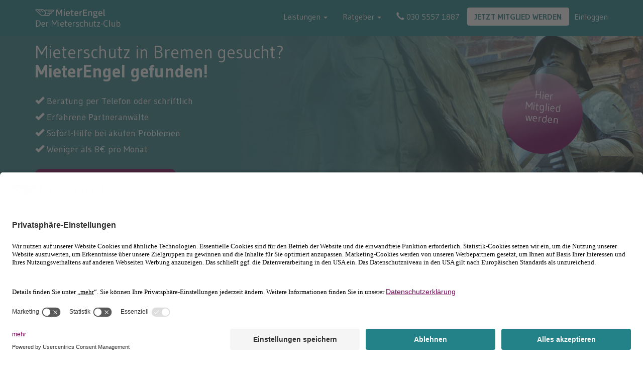

--- FILE ---
content_type: text/html; charset=UTF-8
request_url: https://staging.mieterengel.de/bremer-mieterschutzbund-gesucht-mieterengel-gefunden-2/
body_size: 20710
content:
<!DOCTYPE html>
<html lang="en-US">
  <head>
    <meta charset="UTF-8">
    <meta name="viewport" content="width=device-width, initial-scale=1">
    <meta name="google-adsense-account" content="ca-pub-4067067683561582">

    <meta name='robots' content='noindex, nofollow' />

	<!-- This site is optimized with the Yoast SEO plugin v17.9 - https://yoast.com/wordpress/plugins/seo/ -->
	<title>Mietprobleme? Bremer Mieterschutzbund, MieterEngel und Co. helfen!</title>
	<meta name="description" content="Hilfe gibt es nicht nur beim Bremer Mieterschutzbund, sondern auch bei MieterEngel: schnell, einfach &amp; online. Jetzt von erfahrenen Anwälten beraten lassen." />
	<meta property="og:locale" content="en_US" />
	<meta property="og:type" content="article" />
	<meta property="og:title" content="Mietprobleme? Bremer Mieterschutzbund, MieterEngel und Co. helfen!" />
	<meta property="og:description" content="Hilfe gibt es nicht nur beim Bremer Mieterschutzbund, sondern auch bei MieterEngel: schnell, einfach &amp; online. Jetzt von erfahrenen Anwälten beraten lassen." />
	<meta property="og:url" content="https://staging.mieterengel.de/bremer-mieterschutzbund-gesucht-mieterengel-gefunden-2/" />
	<meta property="og:site_name" content="MieterEngel" />
	<meta property="article:publisher" content="https://www.facebook.com/MieterEngel/" />
	<meta property="article:modified_time" content="2022-03-02T09:54:19+00:00" />
	<meta property="og:image" content="https://staging.mieterengel.de/wp-content/uploads/2018/01/bremen-banner-alt.png" />
	<meta name="twitter:card" content="summary" />
	<meta name="twitter:label1" content="Est. reading time" />
	<meta name="twitter:data1" content="4 minutes" />
	<script type="application/ld+json" class="yoast-schema-graph">{"@context":"https://schema.org","@graph":[{"@type":"WebSite","@id":"https://staging.mieterengel.de/#website","url":"https://staging.mieterengel.de/","name":"MieterEngel","description":"","potentialAction":[{"@type":"SearchAction","target":{"@type":"EntryPoint","urlTemplate":"https://staging.mieterengel.de/?s={search_term_string}"},"query-input":"required name=search_term_string"}],"inLanguage":"en-US"},{"@type":"ImageObject","@id":"https://staging.mieterengel.de/bremer-mieterschutzbund-gesucht-mieterengel-gefunden-2/#primaryimage","inLanguage":"en-US","url":"https://cdn.mieterengel.de/wp-content/uploads/2018/01/bremen-banner-alt.png","contentUrl":"https://cdn.mieterengel.de/wp-content/uploads/2018/01/bremen-banner-alt.png","width":1325,"height":661,"caption":"Bremen mieterschutz"},{"@type":"WebPage","@id":"https://staging.mieterengel.de/bremer-mieterschutzbund-gesucht-mieterengel-gefunden-2/#webpage","url":"https://staging.mieterengel.de/bremer-mieterschutzbund-gesucht-mieterengel-gefunden-2/","name":"Mietprobleme? Bremer Mieterschutzbund, MieterEngel und Co. helfen!","isPartOf":{"@id":"https://staging.mieterengel.de/#website"},"primaryImageOfPage":{"@id":"https://staging.mieterengel.de/bremer-mieterschutzbund-gesucht-mieterengel-gefunden-2/#primaryimage"},"datePublished":"2018-01-04T16:32:01+00:00","dateModified":"2022-03-02T09:54:19+00:00","description":"Hilfe gibt es nicht nur beim Bremer Mieterschutzbund, sondern auch bei MieterEngel: schnell, einfach & online. Jetzt von erfahrenen Anw\u00e4lten beraten lassen.","breadcrumb":{"@id":"https://staging.mieterengel.de/bremer-mieterschutzbund-gesucht-mieterengel-gefunden-2/#breadcrumb"},"inLanguage":"en-US","potentialAction":[{"@type":"ReadAction","target":["https://staging.mieterengel.de/bremer-mieterschutzbund-gesucht-mieterengel-gefunden-2/"]}]},{"@type":"BreadcrumbList","@id":"https://staging.mieterengel.de/bremer-mieterschutzbund-gesucht-mieterengel-gefunden-2/#breadcrumb","itemListElement":[{"@type":"ListItem","position":1,"name":"Startseite","item":"https://staging.mieterengel.de/"},{"@type":"ListItem","position":2,"name":"Bremer Mieterschutzbund gesucht? MieterEngel gefunden!"}]}]}</script>
	<!-- / Yoast SEO plugin. -->


<link rel='dns-prefetch' href='//s.w.org' />
<link rel="alternate" type="application/rss+xml" title="MieterEngel &raquo; Feed" href="https://staging.mieterengel.de/feed/" />
<link rel="alternate" type="application/rss+xml" title="MieterEngel &raquo; Comments Feed" href="https://staging.mieterengel.de/comments/feed/" />
<link rel='stylesheet' id='eeb36906b2b468315ed6e25f23263cb890cd497441301d46fad1c173a92f3045-css'  href='https://staging.mieterengel.de/wp-content/themes/mieterengel-theme/css/built/eeb36906b2b468315ed6e25f23263cb890cd497441301d46fad1c173a92f3045.css?ver=5.8.3' type='text/css' media='all' />
<script type='text/javascript' src='https://staging.mieterengel.de/wp-content/themes/mieterengel-theme/vendor/js/jquery.min.js?ver=2.2.4' id='jquery-js'></script>
<script type='text/javascript' src='https://staging.mieterengel.de/wp-content/themes/mieterengel-theme/blocks/faq-single/faq-single.js?ver=1.9' id='faq-single-script-js' defer></script>
<script type='text/javascript' src='https://staging.mieterengel.de/wp-content/themes/mieterengel-theme/vendor/js/slick.min.js?ver=1.8.1' id='slick-carousel-js' defer></script>
<script type='text/javascript' src='https://staging.mieterengel.de/wp-content/themes/mieterengel-theme/blocks/five-items/five-items.js?ver=1.0.5' id='five-items-script-js'></script>
<script type='text/javascript' src='https://staging.mieterengel.de/wp-content/themes/mieterengel-theme/blocks/techboi-sidebar-teaser/techboi-sidebar-teaser.js?ver=1.0.6' id='techboi-sidebar-teaser-script-js'></script>
<script type='text/javascript' src='https://staging.mieterengel.de/wp-content/themes/mieterengel-theme/blocks/techboi-sidebar-teaser-with-image/techboi-sidebar-teaser-with-image.js?ver=1.0.14' id='techboi-sidebar-teaser-with-image-script-js'></script>
<script type='text/javascript' src='https://staging.mieterengel.de/wp-content/themes/mieterengel-theme/blocks/nbk-teaser/nbk-teaser.js?ver=1.0.5' id='nbk-teaser-script-js'></script>
<script type='text/javascript' src='https://staging.mieterengel.de/wp-content/themes/mieterengel-theme/vendor/js/parallax.min.js?ver=1.5.0' id='parallax-vendor-script-js' defer></script>
<script type='text/javascript' src='https://staging.mieterengel.de/wp-content/themes/mieterengel-theme/includes/save-utm-params/save-utm-params.js?ver=3.4.1' id='save-utm-params-script-js' defer></script>
<script type='text/javascript' src='https://staging.mieterengel.de/wp-content/themes/mieterengel-theme/includes/get-utm-params/get-utm-params.js?ver=2.0.0' id='get-utm-params-script-js' defer></script>
<script type='text/javascript' src='https://staging.mieterengel.de/wp-content/themes/mieterengel-theme/vendor/js/lazyload.js?ver=8.10.0' id='lazyload-images-script-js' defer></script>
<script type='text/javascript' src='https://staging.mieterengel.de/wp-content/themes/mieterengel-theme/includes/vanilla-lazyload/add-image.js?ver=1.0.0' id='add-image-script-js' defer></script>
<script type='text/javascript' src='https://staging.mieterengel.de/wp-content/themes/mieterengel-theme/includes/add-js-regex/add-js-regex.js?ver=2.5.0' id='add-js-regex-script-js'></script>
<script type='application/json' id='wpp-json'>
{"sampling_active":0,"sampling_rate":100,"ajax_url":"https:\/\/staging.mieterengel.de\/wp-json\/wordpress-popular-posts\/v1\/popular-posts","api_url":"https:\/\/staging.mieterengel.de\/wp-json\/wordpress-popular-posts","ID":20441,"token":"f11e76ad36","lang":0,"debug":0}
</script>
<script type='text/javascript' src='https://staging.mieterengel.de/wp-content/plugins/wordpress-popular-posts/assets/js/wpp.min.js?ver=6.3.4' id='wpp-js-js'></script>
<script type='text/javascript' src='https://staging.mieterengel.de/wp-content/themes/mieterengel-theme/global.js?ver=1.0.0' id='global-script-js'></script>
<script type='text/javascript' src='https://staging.mieterengel.de/wp-content/themes/mieterengel-theme/vendor/js/bootstrap-slider.min.js?ver=10.0.0' id='bootstrap__slider-js' defer></script>
<script type='text/javascript' src='https://staging.mieterengel.de/wp-content/themes/mieterengel-theme/vendor/js/all.min.js?ver=5.0.10' id='fontawesome-all-js' defer></script>
<script type='text/javascript' src='https://staging.mieterengel.de/wp-content/themes/mieterengel-theme/vendor/js/qs.js?ver=6.9.4' id='qs-js'></script>
<script type='text/javascript' src='https://staging.mieterengel.de/wp-content/themes/mieterengel-theme/vendor/js/bootstrap.min.js?ver=3.3.7' id='jquery-bootstrap-js' defer></script>
<script type='text/javascript' src='https://staging.mieterengel.de/wp-content/themes/mieterengel-theme/vendor/js/parallax.min.js?ver=1.4.2' id='parallax-js' defer></script>
<link rel="https://api.w.org/" href="https://staging.mieterengel.de/wp-json/" /><link rel="alternate" type="application/json" href="https://staging.mieterengel.de/wp-json/wp/v2/pages/20441" /><link rel="EditURI" type="application/rsd+xml" title="RSD" href="https://staging.mieterengel.de/wp/xmlrpc.php?rsd" />
<link rel="wlwmanifest" type="application/wlwmanifest+xml" href="https://staging.mieterengel.de/wp/wp-includes/wlwmanifest.xml" /> 
<meta name="generator" content="WordPress 5.8.3" />
<link rel='shortlink' href='https://staging.mieterengel.de/?p=20441' />
<link rel="alternate" type="application/json+oembed" href="https://staging.mieterengel.de/wp-json/oembed/1.0/embed?url=https%3A%2F%2Fstaging.mieterengel.de%2Fbremer-mieterschutzbund-gesucht-mieterengel-gefunden-2%2F" />
<link rel="alternate" type="text/xml+oembed" href="https://staging.mieterengel.de/wp-json/oembed/1.0/embed?url=https%3A%2F%2Fstaging.mieterengel.de%2Fbremer-mieterschutzbund-gesucht-mieterengel-gefunden-2%2F&#038;format=xml" />
  <link rel="preconnect" href="https://app.usercentrics.eu">
  <link rel="preconnect" href="https://api.usercentrics.eu">
  <link rel="preload" href="https://app.usercentrics.eu/browser-ui/latest/loader.js" as="script">
  <script>
    window.UC_UI_DOMAINS = {
      crossDomainConsentSharingIFrame: 'https://mieterengel.de/cross-domain-bridge.html',
    };
  </script>
  <script
    async
    id="usercentrics-cmp"
    src="https://app.usercentrics.eu/browser-ui/latest/loader.js"
    data-settings-id="Ez04K9gTS"
  ></script>
              <style id="wpp-loading-animation-styles">@-webkit-keyframes bgslide{from{background-position-x:0}to{background-position-x:-200%}}@keyframes bgslide{from{background-position-x:0}to{background-position-x:-200%}}.wpp-widget-placeholder,.wpp-widget-block-placeholder,.wpp-shortcode-placeholder{margin:0 auto;width:60px;height:3px;background:#dd3737;background:linear-gradient(90deg,#dd3737 0%,#571313 10%,#dd3737 100%);background-size:200% auto;border-radius:3px;-webkit-animation:bgslide 1s infinite linear;animation:bgslide 1s infinite linear}</style>
              <meta name="google-site-verification" content="A7wNdc5ghQOQkgrBBVu3xuIt03cYyVVUMogJvHbqY2E" />
  				<link rel="preconnect" href="https://fonts.gstatic.com" crossorigin />
				<link rel="preload" as="style" href="//fonts.googleapis.com/css?family=Open+Sans&display=swap" />
				<link rel="stylesheet" href="//fonts.googleapis.com/css?family=Open+Sans&display=swap" media="all" />
				                <style>
                    
					@font-face {
						font-family: 'aslsicons2';
						src: url('https://staging.mieterengel.de/wp-content/plugins/ajax-search-lite/css/fonts/icons2.eot');
						src: url('https://staging.mieterengel.de/wp-content/plugins/ajax-search-lite/css/fonts/icons2.eot?#iefix') format('embedded-opentype'),
							 url('https://staging.mieterengel.de/wp-content/plugins/ajax-search-lite/css/fonts/icons2.woff2') format('woff2'),
							 url('https://staging.mieterengel.de/wp-content/plugins/ajax-search-lite/css/fonts/icons2.woff') format('woff'),
							 url('https://staging.mieterengel.de/wp-content/plugins/ajax-search-lite/css/fonts/icons2.ttf') format('truetype'),
							 url('https://staging.mieterengel.de/wp-content/plugins/ajax-search-lite/css/fonts/icons2.svg#icons') format('svg');
						font-weight: normal;
						font-style: normal;
					}
					div[id*='ajaxsearchlitesettings'].searchsettings .asl_option_inner label {
						font-size: 0px !important;
						color: rgba(0, 0, 0, 0);
					}
					div[id*='ajaxsearchlitesettings'].searchsettings .asl_option_inner label:after {
						font-size: 11px !important;
						position: absolute;
						top: 0;
						left: 0;
						z-index: 1;
					}
					div[id*='ajaxsearchlite'].wpdreams_asl_container {
						width: 50%;
						margin: 0px 0px 0px 0px;
					}
					div[id*='ajaxsearchliteres'].wpdreams_asl_results div.resdrg span.highlighted {
						font-weight: bold;
						color: rgb(34, 130, 136);
						background-color: rgb(255, 255, 255);
					}
					div[id*='ajaxsearchliteres'].wpdreams_asl_results .results div.asl_image {
						width: 70px;
						height: 70px;
						background-size: cover;
						background-repeat: no-repeat;
					}
					div.asl_r .results {
						max-height: none;
					}
				
						.asl_m, .asl_m .probox {
							background-color: rgb(70, 181, 185) !important;
							background-image: none !important;
							-webkit-background-image: none !important;
							-ms-background-image: none !important;
						}
					
						.asl_m .probox svg {
							fill: rgb(255, 255, 255) !important;
						}
						.asl_m .probox .innericon {
							background-color: rgba(34, 130, 136, 0.9) !important;
							background-image: none !important;
							-webkit-background-image: none !important;
							-ms-background-image: none !important;
						}
					
						div.asl_m.asl_w {
							border:1px solid rgba(34, 130, 136, 0.9) !important;border-radius:5px 5px 5px 5px !important;
							box-shadow: none !important;
						}
						div.asl_m.asl_w .probox {border: none !important;}
					
						div.asl_r.asl_w.vertical .results .item::after {
							display: block;
							position: absolute;
							bottom: 0;
							content: '';
							height: 1px;
							width: 100%;
							background: #D8D8D8;
						}
						div.asl_r.asl_w.vertical .results .item.asl_last_item::after {
							display: none;
						}
					
						@media only screen and (min-width: 641px) and (max-width: 1024px) {
							div.asl_w.asl_m {
								width: 90% !important;
							}
						}
					
						@media only screen and (max-width: 640px) {
							div.asl_w.asl_m {
								width: 90% !important;
							}
						}
					 div.asl_m {
z-index: 1;
}

div.asl_r.vertical {
background: rgb(34, 130, 136);
]                </style>
                			<script type="text/javascript">
                if ( typeof _ASL !== "undefined" && _ASL !== null && typeof _ASL.initialize !== "undefined" ) {
					_ASL.initialize();
				}
            </script>
            <link rel="icon" href="https://cdn.mieterengel.de/wp-content/uploads/2017/07/cropped-MieterEngelIcon-32x32.png" sizes="32x32" />
<link rel="icon" href="https://cdn.mieterengel.de/wp-content/uploads/2017/07/cropped-MieterEngelIcon-192x192.png" sizes="192x192" />
<link rel="apple-touch-icon" href="https://cdn.mieterengel.de/wp-content/uploads/2017/07/cropped-MieterEngelIcon-180x180.png" />
<meta name="msapplication-TileImage" content="https://cdn.mieterengel.de/wp-content/uploads/2017/07/cropped-MieterEngelIcon-270x270.png" />
		<style type="text/css" id="wp-custom-css">
			
/* latin-ext */
@font-face {
  font-family: 'Gudea';
  font-style: normal;
  font-weight: 400;
  src: url(https://fonts.gstatic.com/s/gudea/v13/neIFzCqgsI0mp9CG_oCsNKEyaJQ.woff2) format('woff2');
  unicode-range: U+0100-024F, U+0259, U+1E00-1EFF, U+2020, U+20A0-20AB, U+20AD-20CF, U+2113, U+2C60-2C7F, U+A720-A7FF;
}
/* latin */
@font-face {
  font-family: 'Gudea';
  font-style: normal;
  font-weight: 400;
  src: url(https://fonts.gstatic.com/s/gudea/v13/neIFzCqgsI0mp9CI_oCsNKEy.woff2) format('woff2');
  unicode-range: U+0000-00FF, U+0131, U+0152-0153, U+02BB-02BC, U+02C6, U+02DA, U+02DC, U+2000-206F, U+2074, U+20AC, U+2122, U+2191, U+2193, U+2212, U+2215, U+FEFF, U+FFFD;
}
/* latin-ext */
@font-face {
  font-family: 'Gudea';
  font-style: normal;
  font-weight: 700;
  src: url(https://fonts.gstatic.com/s/gudea/v13/neIIzCqgsI0mp9gz25WPFqwYUp31kXI.woff2) format('woff2');
  unicode-range: U+0100-024F, U+0259, U+1E00-1EFF, U+2020, U+20A0-20AB, U+20AD-20CF, U+2113, U+2C60-2C7F, U+A720-A7FF;
}
/* latin */
@font-face {
  font-family: 'Gudea';
  font-style: normal;
  font-weight: 700;
  src: url(https://fonts.gstatic.com/s/gudea/v13/neIIzCqgsI0mp9gz25WBFqwYUp31.woff2) format('woff2');
  unicode-range: U+0000-00FF, U+0131, U+0152-0153, U+02BB-02BC, U+02C6, U+02DA, U+02DC, U+2000-206F, U+2074, U+20AC, U+2122, U+2191, U+2193, U+2212, U+2215, U+FEFF, U+FFFD;
}


		</style>
		
    <!-- Google tag (gtag.js) -->
    <script
      async
      src="https://www.googletagmanager.com/gtag/js?id=G-4GBQ9757RZ">
    </script>
    <script>
      window.dataLayer = window.dataLayer || [];
      function gtag(){dataLayer.push(arguments);}
      gtag('js', new Date());
      gtag('config', 'G-4GBQ9757RZ');
    </script>
    <!-- End Google tag (gtag.js) -->

    <!-- Start VWO Async SmartCode -->
    <link rel="preconnect" href="https://dev.visualwebsiteoptimizer.com" />
    <script type="text/javascript" id="vwoCode">
    window._vwo_code || (function() {
    var account_id=885523,
    version=2.1,
    settings_tolerance=2000,
    hide_element='body',
    hide_element_style = 'opacity:0 !important;filter:alpha(opacity=0) !important;background:none !important;transition:none !important;',
    /* DO NOT EDIT BELOW THIS LINE */
    f=false,w=window,d=document,v=d.querySelector('#vwoCode'),cK='_vwo_'+account_id+'_settings',cc={};try{var c=JSON.parse(localStorage.getItem('_vwo_'+account_id+'_config'));cc=c&&typeof c==='object'?c:{}}catch(e){}var stT=cc.stT==='session'?w.sessionStorage:w.localStorage;code={nonce:v&&v.nonce,library_tolerance:function(){return typeof library_tolerance!=='undefined'?library_tolerance:undefined},settings_tolerance:function(){return cc.sT||settings_tolerance},hide_element_style:function(){return'{'+(cc.hES||hide_element_style)+'}'},hide_element:function(){if(performance.getEntriesByName('first-contentful-paint')[0]){return''}return typeof cc.hE==='string'?cc.hE:hide_element},getVersion:function(){return version},finish:function(e){if(!f){f=true;var t=d.getElementById('_vis_opt_path_hides');if(t)t.parentNode.removeChild(t);if(e)(new Image).src='https://dev.visualwebsiteoptimizer.com/ee.gif?a='+account_id+e}},finished:function(){return f},addScript:function(e){var t=d.createElement('script');t.type='text/javascript';if(e.src){t.src=e.src}else{t.text=e.text}v&&t.setAttribute('nonce',v.nonce);d.getElementsByTagName('head')[0].appendChild(t)},load:function(e,t){var n=this.getSettings(),i=d.createElement('script'),r=this;t=t||{};if(n){i.textContent=n;d.getElementsByTagName('head')[0].appendChild(i);if(!w.VWO||VWO.caE){stT.removeItem(cK);r.load(e)}}else{var o=new XMLHttpRequest;o.open('GET',e,true);o.withCredentials=!t.dSC;o.responseType=t.responseType||'text';o.onload=function(){if(t.onloadCb){return t.onloadCb(o,e)}if(o.status===200||o.status===304){_vwo_code.addScript({text:o.responseText})}else{_vwo_code.finish('&e=loading_failure:'+e)}};o.onerror=function(){if(t.onerrorCb){return t.onerrorCb(e)}_vwo_code.finish('&e=loading_failure:'+e)};o.send()}},getSettings:function(){try{var e=stT.getItem(cK);if(!e){return}e=JSON.parse(e);if(Date.now()>e.e){stT.removeItem(cK);return}return e.s}catch(e){return}},init:function(){if(d.URL.indexOf('__vwo_disable__')>-1)return;var e=this.settings_tolerance();w._vwo_settings_timer=setTimeout(function(){_vwo_code.finish();stT.removeItem(cK)},e);var t;if(this.hide_element()!=='body'){t=d.createElement('style');var n=this.hide_element(),i=n?n+this.hide_element_style():'',r=d.getElementsByTagName('head')[0];t.setAttribute('id','_vis_opt_path_hides');v&&t.setAttribute('nonce',v.nonce);t.setAttribute('type','text/css');if(t.styleSheet)t.styleSheet.cssText=i;else t.appendChild(d.createTextNode(i));r.appendChild(t)}else{t=d.getElementsByTagName('head')[0];var i=d.createElement('div');i.style.cssText='z-index: 2147483647 !important;position: fixed !important;left: 0 !important;top: 0 !important;width: 100% !important;height: 100% !important;background: white !important;display: block !important;';i.setAttribute('id','_vis_opt_path_hides');i.classList.add('_vis_hide_layer');t.parentNode.insertBefore(i,t.nextSibling)}var o=window._vis_opt_url||d.URL,s='https://dev.visualwebsiteoptimizer.com/j.php?a='+account_id+'&u='+encodeURIComponent(o)+'&vn='+version;if(w.location.search.indexOf('_vwo_xhr')!==-1){this.addScript({src:s})}else{this.load(s+'&x=true')}}};w._vwo_code=code;code.init();})();
    </script>
    <!-- End VWO Async SmartCode -->

  </head>
  <body class="page-template page-template-home page-template-home-php page page-id-20441 wp-custom-logo">

  
  <nav class="logo-menu mieterengel__navbar mieterengel__navbar--solid">
  <div class="container">
    <div class="gutter-0 row">
      <div class="col-lg-2">
        <div id="logo-menu-logo" class="logo mieterengel__logo__wrapper">
          <a href="/" class="custom-logo-link white-text" rel="home" itemprop="url">
                          <div class="mieterengel__logo--mobile" >
                <img class="mieterengel__logo--mobile__icon" src="https://staging.mieterengel.de/wp-content/themes/mieterengel-theme/nav-bar/images/mieterengel-logo-mob.svg">
              </div>
              <img class="mieterengel__logo--desktop" src="https://staging.mieterengel.de/wp-content/themes/mieterengel-theme/nav-bar/images/me-club-logo.png" width="170">
                      </a>
        </div>
              </div>
    <div id="logo-menu-right" class="col-lg-10">
      <div class="main-menu">
        <!-- Static navbar -->
        <div class="navbar navbar-default" role="navigation">
          <div class="navbar-header">
                          <a class="mieterengel__member-button" href="https://portal.mieterengel.de/shop/angebote">
                Jetzt Mitglied werden              </a>
                        <button type="button" class="mieterengel__navbar__menu-button navbar__hide-button" data-toggle="collapse" data-target=".navbar-collapse">
              <span class="sr-only">-->Navigation ausblenden</span>
              <img src="https://staging.mieterengel.de/wp-content/themes/mieterengel-theme/nav-bar/images/menu-closed.svg">
            </button>
            <button type="button" class="mieterengel__navbar__menu-button navbar__show-button" data-toggle="collapse" data-target=".navbar-collapse">
              <span class="sr-only">-->Navigation einblenden</span>
              <img src="https://staging.mieterengel.de/wp-content/themes/mieterengel-theme/nav-bar/images/menu-burger.svg">
            </button>
          </div>
          <div class="navbar-collapse collapse">
            <div class="main-menu-wrapper">
              <!-- Right nav -->
              <div class="menu-menu-neu-container"><ul id="menu-menu-neu" class="nav navbar-nav navbar-left"><li id="menu-item-48722" class="no-image-on-mobile menu-item menu-item-type-post_type menu-item-object-page menu-item-has-children menu-item-48722 dropdown"><a  title="Über uns" href="https://staging.mieterengel.de/ueber-uns/" aria-haspopup="true">Über uns <span class="caret"></span></a>
<ul role="menu" class=" dropdown-menu">
	<li id="menu-item-48823" class="menu-item menu-item-type-post_type menu-item-object-page menu-item-48823"><a  title="Team" href="https://staging.mieterengel.de/ueber-uns/">Team</a></li>
	<li id="menu-item-48799" class="menu-item menu-item-type-custom menu-item-object-custom menu-item-48799"><a  title="Partneranwälte" href="/mieterengel-anwalt-mietrecht-deutschland/">Partneranwälte</a></li>
	<li id="menu-item-48798" class="menu-item menu-item-type-custom menu-item-object-custom menu-item-48798"><a  title="Erfahrungsberichte" href="/bewertungen/">Erfahrungsberichte</a></li>
</ul>
</li>
<li id="menu-item-48723" class="menu-item menu-item-type-post_type menu-item-object-page menu-item-48723"><a  title="So funktioniert&#039;s" href="https://staging.mieterengel.de/so-funktioniert-digitaler-mieterschutz/">So funktioniert&#8217;s</a></li>
<li id="menu-item-48730" class="no-image-on-mobile menu-item menu-item-type-custom menu-item-object-custom menu-item-has-children menu-item-48730 dropdown"><a  title="Leistungen" href="https://portal.mieterengel.de/shop/angebote" aria-haspopup="true">Leistungen <span class="caret"></span></a>
<ul role="menu" class=" dropdown-menu">
	<li id="menu-item-48794" class="menu-item menu-item-type-custom menu-item-object-custom menu-item-48794"><a  title="Mitgliedschaften" href="https://portal.mieterengel.de/shop/angebote">Mitgliedschaften</a></li>
	<li id="menu-item-48795" class="menu-item menu-item-type-custom menu-item-object-custom menu-item-48795"><a  title="Mietvertrag prüfen" href="/mietvertrag-pruefen/">Mietvertrag prüfen</a></li>
	<li id="menu-item-48796" class="menu-item menu-item-type-custom menu-item-object-custom menu-item-48796"><a  title="Renovierungsklausel-Check" href="/renovierungscheck/">Renovierungsklausel-Check</a></li>
</ul>
</li>
<li id="menu-item-48729" class="menu-item menu-item-type-post_type menu-item-object-page menu-item-has-children menu-item-48729 dropdown"><a  title="Ratgeber" href="https://staging.mieterengel.de/ratgeber-mietrecht-2/" aria-haspopup="true">Ratgeber <span class="caret"></span></a>
<ul role="menu" class=" dropdown-menu">
	<li id="menu-item-48967" class="alle-themen-mobil menu-item menu-item-type-custom menu-item-object-custom menu-item-48967"><a  title="Alle Themen" href="/ratgeber-mietrecht/">Alle Themen</a></li>
	<li id="menu-item-48793" class="menu-item menu-item-type-custom menu-item-object-custom menu-item-has-children menu-item-48793 dropdown"><a  title="[Tabs]" href="#ubermenu-tabs">[Tabs]</a>
	<ul role="menu" class=" dropdown-menu">
		<li id="menu-item-48825" class="menu-item menu-item-type-custom menu-item-object-custom menu-item-has-children menu-item-48825 dropdown"><a  title="Mängel &amp; Mietminderung" href="/ratgeber-mietrecht/mietminderung/">Mängel &#038; Mietminderung</a>
		<ul role="menu" class=" dropdown-menu">
			<li id="menu-item-48802" class="menu-item menu-item-type-custom menu-item-object-custom menu-item-48802"><a  title="Schimmel" href="/schimmel-in-der-wohnung/">Schimmel</a></li>
			<li id="menu-item-48803" class="menu-item menu-item-type-custom menu-item-object-custom menu-item-48803"><a  title="Baulärm" href="/mietminderung-baulaerm/">Baulärm</a></li>
			<li id="menu-item-48804" class="menu-item menu-item-type-custom menu-item-object-custom menu-item-48804"><a  title="Heizung defekt" href="/mietminderung-heizung/">Heizung defekt</a></li>
			<li id="menu-item-48826" class="menu-item menu-item-type-custom menu-item-object-custom menu-item-48826"><a  title="Wasserschaden" href="/wasserschaden-mietminderung/">Wasserschaden</a></li>
			<li id="menu-item-48827" class="menu-item menu-item-type-custom menu-item-object-custom menu-item-48827"><a  title="Miete mindern" href="/wie-funktioniert-die-mietminderung/">Miete mindern</a></li>
			<li id="menu-item-48828" class="menu-item menu-item-type-custom menu-item-object-custom menu-item-48828"><a  title="Minderungstabellen" href="/mietminderungstabelle/">Minderungstabellen</a></li>
			<li id="menu-item-48829" class="menu-item menu-item-type-custom menu-item-object-custom menu-item-48829"><a  title="Anwaltskosten Mietminderung" href="/schimmel-anwaltskosten/">Anwaltskosten Mietminderung</a></li>
			<li id="menu-item-48830" class="menu-item menu-item-type-custom menu-item-object-custom menu-item-48830"><a  title="Alles zu Mängel &amp; Mietminderung" href="/ratgeber-mietrecht/mietminderung/">Alles zu Mängel &#038; Mietminderung</a></li>
			<li id="menu-item-48831" class="menu-item menu-item-type-custom menu-item-object-custom menu-item-48831"><a  title="Kompetente Rechtsberatung" href="https://feature.mieterengel.de/ihr-angebot">Kompetente Rechtsberatung</a></li>
		</ul>
</li>
		<li id="menu-item-48837" class="menu-item menu-item-type-custom menu-item-object-custom menu-item-has-children menu-item-48837 dropdown"><a  title="Kündigung" href="/ratgeber-mietrecht/kuendigung-mietvertrag/">Kündigung</a>
		<ul role="menu" class=" dropdown-menu">
			<li id="menu-item-48807" class="menu-item menu-item-type-custom menu-item-object-custom menu-item-48807"><a  title="Mündliche Kündigung" href="/muendliche-kuendigung/">Mündliche Kündigung</a></li>
			<li id="menu-item-48805" class="menu-item menu-item-type-custom menu-item-object-custom menu-item-48805"><a  title="Mietaufhebungsvertrag" href="/mietaufhebungsvertrag/">Mietaufhebungsvertrag</a></li>
			<li id="menu-item-48838" class="menu-item menu-item-type-custom menu-item-object-custom menu-item-48838"><a  title="Abmahnung" href="/abmahnung/">Abmahnung</a></li>
			<li id="menu-item-48839" class="menu-item menu-item-type-custom menu-item-object-custom menu-item-48839"><a  title="Fristlose Kündigung der Wohnung" href="/fristlose-kuendigung-der-wohnung/">Fristlose Kündigung der Wohnung</a></li>
			<li id="menu-item-48840" class="menu-item menu-item-type-custom menu-item-object-custom menu-item-48840"><a  title="Eigenbedarfskündigung" href="/eigenbedarfskuendigung/">Eigenbedarfskündigung</a></li>
			<li id="menu-item-48841" class="menu-item menu-item-type-custom menu-item-object-custom menu-item-48841"><a  title="Recht auf Kündigungswiderspruch" href="/kuendigungswiderspruch/">Recht auf Kündigungswiderspruch</a></li>
			<li id="menu-item-48842" class="menu-item menu-item-type-custom menu-item-object-custom menu-item-48842"><a  title="Alles zu Kündigung" href="http://ratgeber-mietrecht/kuendigung-mietvertrag/">Alles zu Kündigung</a></li>
			<li id="menu-item-48843" class="menu-item menu-item-type-custom menu-item-object-custom menu-item-48843"><a  title="Durfte Ihr Vermieter wirklich kündigen?" href="https://feature.mieterengel.de/ihr-angebot">Durfte Ihr Vermieter wirklich kündigen?</a></li>
		</ul>
</li>
		<li id="menu-item-48844" class="menu-item menu-item-type-custom menu-item-object-custom menu-item-has-children menu-item-48844 dropdown"><a  title="Nebenkosten" href="/ratgeber-mietrecht/nebenkostenabrechnung/">Nebenkosten</a>
		<ul role="menu" class=" dropdown-menu">
			<li id="menu-item-48845" class="menu-item menu-item-type-custom menu-item-object-custom menu-item-48845"><a  title="Umlagefähige Nebenkosten" href="/umlagefaehige-und-nicht-umlagefaehige-nebenkosten/">Umlagefähige Nebenkosten</a></li>
			<li id="menu-item-48846" class="menu-item menu-item-type-custom menu-item-object-custom menu-item-48846"><a  title="Häufige Fehler" href="/5-haeufige-fehler-in-der-betriebskostenabrechnung/">Häufige Fehler</a></li>
			<li id="menu-item-48847" class="menu-item menu-item-type-custom menu-item-object-custom menu-item-48847"><a  title="Fristen Nebenkosten" href="/nebenkostenabrechnung-fristen/">Fristen Nebenkosten</a></li>
			<li id="menu-item-48848" class="menu-item menu-item-type-custom menu-item-object-custom menu-item-48848"><a  title="Nebenkosten berechnen" href="/nebenkosten-berechnen-betriebskostenspiegel/">Nebenkosten berechnen</a></li>
			<li id="menu-item-48849" class="menu-item menu-item-type-custom menu-item-object-custom menu-item-48849"><a  title="Widerspruch Nebenkosten" href="/betriebskostenabrechnung-widerspruch/">Widerspruch Nebenkosten</a></li>
			<li id="menu-item-48850" class="menu-item menu-item-type-custom menu-item-object-custom menu-item-48850"><a  title="Betriebskostenverordnung" href="/betriebskostenverordnung/">Betriebskostenverordnung</a></li>
			<li id="menu-item-48851" class="menu-item menu-item-type-custom menu-item-object-custom menu-item-48851"><a  title="Verteilerschlüssel" href="/nebenkosten-verteilerschluessel/">Verteilerschlüssel</a></li>
			<li id="menu-item-48852" class="menu-item menu-item-type-custom menu-item-object-custom menu-item-48852"><a  title="Nebenkosten erklärt" href="/nebenkosten-was-zu-beachten-ist/">Nebenkosten erklärt</a></li>
			<li id="menu-item-48853" class="menu-item menu-item-type-custom menu-item-object-custom menu-item-48853"><a  title="Alles zu Nebenkosten" href="/ratgeber-mietrecht/nebenkostenabrechnung/">Alles zu Nebenkosten</a></li>
			<li id="menu-item-48854" class="menu-item menu-item-type-custom menu-item-object-custom menu-item-48854"><a  title="Nebenkosten&lt;br&gt;KI-Kontrolle" href="https://feature.mieterengel.de/ihr-angebot/problem/default">Nebenkosten<br>KI-Kontrolle</a></li>
		</ul>
</li>
		<li id="menu-item-48855" class="menu-item menu-item-type-custom menu-item-object-custom menu-item-has-children menu-item-48855 dropdown"><a  title="Mieterschutz &amp; Mietrecht" href="/ratgeber-mietrecht/mietrecht/">Mieterschutz &#038; Mietrecht</a>
		<ul role="menu" class=" dropdown-menu">
			<li id="menu-item-48856" class="menu-item menu-item-type-custom menu-item-object-custom menu-item-48856"><a  title="Anwalt für Mietrecht" href="/anwalt-mietrecht/">Anwalt für Mietrecht</a></li>
			<li id="menu-item-48857" class="menu-item menu-item-type-custom menu-item-object-custom menu-item-48857"><a  title="Anwaltskosten" href="/anwaltskosten/">Anwaltskosten</a></li>
			<li id="menu-item-48858" class="menu-item menu-item-type-custom menu-item-object-custom menu-item-48858"><a  title="Mieterschutz in Deutschland" href="/mieterschutz-deutschland/">Mieterschutz in Deutschland</a></li>
			<li id="menu-item-48859" class="menu-item menu-item-type-custom menu-item-object-custom menu-item-48859"><a  title="Anwalt Hotline" href="/telefonische-rechtsberatung-mietrecht/">Anwalt Hotline</a></li>
			<li id="menu-item-48860" class="menu-item menu-item-type-custom menu-item-object-custom menu-item-48860"><a  title="Anwaltsbrief" href="/schreiben-anwalt-anwaltsbrief/">Anwaltsbrief</a></li>
			<li id="menu-item-48861" class="menu-item menu-item-type-custom menu-item-object-custom menu-item-48861"><a  title="ABC des Mietrechts" href="/mietrecht-abc/">ABC des Mietrechts</a></li>
			<li id="menu-item-48862" class="menu-item menu-item-type-custom menu-item-object-custom menu-item-48862"><a  title="Mietrechtsschutzversicherung" href="/mietrechtsschutzversicherung/">Mietrechtsschutzversicherung</a></li>
			<li id="menu-item-48863" class="menu-item menu-item-type-custom menu-item-object-custom menu-item-48863"><a  title="Fakten Mietrecht" href="/vier-fakten-mietrecht/">Fakten Mietrecht</a></li>
			<li id="menu-item-48864" class="menu-item menu-item-type-custom menu-item-object-custom menu-item-48864"><a  title="Alles zu Mieterschutz &amp; Mietrecht" href="/ratgeber-mietrecht/mietrecht/">Alles zu Mieterschutz &#038; Mietrecht</a></li>
			<li id="menu-item-48865" class="menu-item menu-item-type-custom menu-item-object-custom menu-item-48865"><a  title="Dringende&lt;br&gt;Mietrechtsfrage?" href="https://feature.mieterengel.de/ihr-angebot">Dringende<br>Mietrechtsfrage?</a></li>
		</ul>
</li>
		<li id="menu-item-48868" class="menu-item menu-item-type-custom menu-item-object-custom menu-item-has-children menu-item-48868 dropdown"><a  title="Mieterhöhung" href="/ratgeber-mietrecht/mieterhoehung/">Mieterhöhung</a>
		<ul role="menu" class=" dropdown-menu">
			<li id="menu-item-48869" class="menu-item menu-item-type-custom menu-item-object-custom menu-item-48869"><a  title="§558 BGB" href="/mieterhoehung-nach-§-558-bgb/">§558 BGB</a></li>
			<li id="menu-item-48870" class="menu-item menu-item-type-custom menu-item-object-custom menu-item-48870"><a  title="Indexmiete &amp; Inflation" href="/indexmiete-inflation/">Indexmiete &#038; Inflation</a></li>
			<li id="menu-item-48871" class="menu-item menu-item-type-custom menu-item-object-custom menu-item-48871"><a  title="Staffelmiete" href="/mieterhohung-staffelmiete-im-mietvertrag/">Staffelmiete</a></li>
			<li id="menu-item-48872" class="menu-item menu-item-type-custom menu-item-object-custom menu-item-48872"><a  title="Modernisierung" href="/definition-modernisierung-und-erhaltung/">Modernisierung</a></li>
			<li id="menu-item-48873" class="menu-item menu-item-type-custom menu-item-object-custom menu-item-48873"><a  title="Mietpreisbremse" href="/mietpreisbremse-ist-meine-miete-zu-hoch/">Mietpreisbremse</a></li>
			<li id="menu-item-48874" class="menu-item menu-item-type-custom menu-item-object-custom menu-item-48874"><a  title="Mieterhöhungsfristen" href="/mieterhoehung-frist/">Mieterhöhungsfristen</a></li>
			<li id="menu-item-48875" class="menu-item menu-item-type-custom menu-item-object-custom menu-item-48875"><a  title="Mietspiegel" href="/mietspiegel/">Mietspiegel</a></li>
			<li id="menu-item-48876" class="menu-item menu-item-type-custom menu-item-object-custom menu-item-48876"><a  title="Widerspruch" href="/mieterhoehung-mietvertrag/#Anchor3">Widerspruch</a></li>
			<li id="menu-item-48877" class="menu-item menu-item-type-custom menu-item-object-custom menu-item-48877"><a  title="Alles zu Mieterhöhung" href="/ratgeber-mietrecht/mieterhoehung/">Alles zu Mieterhöhung</a></li>
			<li id="menu-item-48878" class="menu-item menu-item-type-custom menu-item-object-custom menu-item-48878"><a  title="Mieterhöhung erhalten?" href="https://feature.mieterengel.de/ihr-angebot">Mieterhöhung erhalten?</a></li>
		</ul>
</li>
		<li id="menu-item-48880" class="menu-item menu-item-type-custom menu-item-object-custom menu-item-has-children menu-item-48880 dropdown"><a  title="Mietvertrag" href="/ratgeber-mietrecht/mietvertrag/">Mietvertrag</a>
		<ul role="menu" class=" dropdown-menu">
			<li id="menu-item-48881" class="menu-item menu-item-type-custom menu-item-object-custom menu-item-48881"><a  title="Mietvertrag A-Z" href="/mietvertrag-vertrag/">Mietvertrag A-Z</a></li>
			<li id="menu-item-48882" class="menu-item menu-item-type-custom menu-item-object-custom menu-item-48882"><a  title="Gefährliche Klauseln" href="/gefaehrliche-klauseln-mietvertrag/">Gefährliche Klauseln</a></li>
			<li id="menu-item-48883" class="menu-item menu-item-type-custom menu-item-object-custom menu-item-48883"><a  title="Rechte &amp; Pflichten" href="/allgemeine-rechte-und-pflichten-der-parteien-eines-mietvertrags/">Rechte &#038; Pflichten</a></li>
			<li id="menu-item-48884" class="menu-item menu-item-type-custom menu-item-object-custom menu-item-48884"><a  title="Mietvertrag Beratung" href="/beratung-mietvertrag/">Mietvertrag Beratung</a></li>
			<li id="menu-item-48885" class="menu-item menu-item-type-custom menu-item-object-custom menu-item-48885"><a  title="Mietvertrag verloren" href="/mietvertrag-verloren/">Mietvertrag verloren</a></li>
			<li id="menu-item-48886" class="menu-item menu-item-type-custom menu-item-object-custom menu-item-48886"><a  title="Tipps Mietvertrag" href="/mietrecht-mietvertrag/">Tipps Mietvertrag</a></li>
			<li id="menu-item-48887" class="menu-item menu-item-type-custom menu-item-object-custom menu-item-48887"><a  title="Scheidung Mietvertrag" href="/was-passiert-bei-scheidung-mit-dem-mietvertrag/">Scheidung Mietvertrag</a></li>
			<li id="menu-item-48888" class="menu-item menu-item-type-custom menu-item-object-custom menu-item-48888"><a  title="Schriftform Mietvertrag" href="/abschluss-eines-mietvertrags-ueber-wohnraum/">Schriftform Mietvertrag</a></li>
			<li id="menu-item-48889" class="menu-item menu-item-type-custom menu-item-object-custom menu-item-48889"><a  title="Alles zu Mietvertrag" href="/ratgeber-mietrecht/mietvertrag/">Alles zu Mietvertrag</a></li>
			<li id="menu-item-48890" class="menu-item menu-item-type-custom menu-item-object-custom menu-item-48890"><a  title="Kompetente Rechtsberatung" href="https://feature.mieterengel.de/ihr-angebot">Kompetente Rechtsberatung</a></li>
		</ul>
</li>
		<li id="menu-item-48891" class="menu-item menu-item-type-custom menu-item-object-custom menu-item-has-children menu-item-48891 dropdown"><a  title="Kaution" href="/ratgeber-mietrecht/kaution-mietwohnung/">Kaution</a>
		<ul role="menu" class=" dropdown-menu">
			<li id="menu-item-48892" class="menu-item menu-item-type-custom menu-item-object-custom menu-item-48892"><a  title="Mietkaution" href="/kaution-zurueckbekommen/#Anchor1">Mietkaution</a></li>
			<li id="menu-item-48893" class="menu-item menu-item-type-custom menu-item-object-custom menu-item-48893"><a  title="Barkaution" href="/barkaution/">Barkaution</a></li>
			<li id="menu-item-48894" class="menu-item menu-item-type-custom menu-item-object-custom menu-item-48894"><a  title="Kautionsversicherung" href="http://kautionsversicherung/">Kautionsversicherung</a></li>
			<li id="menu-item-48895" class="menu-item menu-item-type-custom menu-item-object-custom menu-item-48895"><a  title="Mietbürgschaft" href="/mietbuergschaft/">Mietbürgschaft</a></li>
			<li id="menu-item-48896" class="menu-item menu-item-type-custom menu-item-object-custom menu-item-48896"><a  title="Kaution zurückholen" href="/mietkaution/">Kaution zurückholen</a></li>
			<li id="menu-item-48897" class="menu-item menu-item-type-custom menu-item-object-custom menu-item-48897"><a  title="Mietschuldenfreiheitsbescheinigung" href="/mietschuldenfreiheitsbescheinigung/">Mietschuldenfreiheitsbescheinigung</a></li>
			<li id="menu-item-48898" class="menu-item menu-item-type-custom menu-item-object-custom menu-item-48898"><a  title="Alles zu Kaution" href="/ratgeber-mietrecht/kaution-mietwohnung/">Alles zu Kaution</a></li>
			<li id="menu-item-48899" class="menu-item menu-item-type-custom menu-item-object-custom menu-item-48899"><a  title="Kaution nicht zurück bekommen?" href="https://feature.mieterengel.de/ihr-angebot">Kaution nicht zurück bekommen?</a></li>
		</ul>
</li>
		<li id="menu-item-48900" class="menu-item menu-item-type-custom menu-item-object-custom menu-item-has-children menu-item-48900 dropdown"><a  title="Umzug &amp; Renovierung" href="/ratgeber-mietrecht/renovieren-umzug/">Umzug &#038; Renovierung</a>
		<ul role="menu" class=" dropdown-menu">
			<li id="menu-item-48901" class="menu-item menu-item-type-custom menu-item-object-custom menu-item-48901"><a  title="Schönheitsreparaturen" href="/schoenheitsreparaturen/">Schönheitsreparaturen</a></li>
			<li id="menu-item-48902" class="menu-item menu-item-type-custom menu-item-object-custom menu-item-48902"><a  title="Übergabeprotokoll" href="/wohnungsuebergabeprotokoll/">Übergabeprotokoll</a></li>
			<li id="menu-item-48903" class="menu-item menu-item-type-custom menu-item-object-custom menu-item-48903"><a  title="Umzugstipps" href="/umzug-mieter/">Umzugstipps</a></li>
			<li id="menu-item-48904" class="menu-item menu-item-type-custom menu-item-object-custom menu-item-48904"><a  title="Kleinreparaturklausel" href="/kleinreparaturklausel/">Kleinreparaturklausel</a></li>
			<li id="menu-item-48905" class="menu-item menu-item-type-custom menu-item-object-custom menu-item-48905"><a  title="Bohrlöcher" href="/boehrloecher-vier-tipps-wie-man-als-mieter-beim-auszug-nicht-zahlen-muss/">Bohrlöcher</a></li>
			<li id="menu-item-48906" class="menu-item menu-item-type-custom menu-item-object-custom menu-item-48906"><a  title="Renovierung bei Auszug" href="/renovieren-bei-auszug/">Renovierung bei Auszug</a></li>
			<li id="menu-item-48907" class="menu-item menu-item-type-custom menu-item-object-custom menu-item-48907"><a  title="Umzug meistern" href="/umzug-meistern/">Umzug meistern</a></li>
			<li id="menu-item-48908" class="menu-item menu-item-type-custom menu-item-object-custom menu-item-48908"><a  title="Alles zu Umzug &amp; Renovierung" href="/ratgeber-mietrecht/renovieren-umzug/">Alles zu Umzug &#038; Renovierung</a></li>
			<li id="menu-item-48909" class="menu-item menu-item-type-custom menu-item-object-custom menu-item-48909"><a  title="Muss ich bei Auszug wirklich renovieren?" href="/renovierungscheck/">Muss ich bei Auszug wirklich renovieren?</a></li>
		</ul>
</li>
		<li id="menu-item-48910" class="menu-item menu-item-type-custom menu-item-object-custom menu-item-has-children menu-item-48910 dropdown"><a  title="Vorlagen &amp; Musterschreiben" href="/kostenlose-mitgliedschaft/">Vorlagen &#038; Musterschreiben</a>
		<ul role="menu" class=" dropdown-menu">
			<li id="menu-item-48911" class="menu-item menu-item-type-custom menu-item-object-custom menu-item-48911"><a  title="Mietminderung bei Mängeln" href="/mietminderung-vorlagen/">Mietminderung bei Mängeln</a></li>
			<li id="menu-item-48912" class="menu-item menu-item-type-custom menu-item-object-custom menu-item-48912"><a  title="Nebenkostenabrechnung" href="/mustervorlagen-nebenkostenabrechnung/">Nebenkostenabrechnung</a></li>
			<li id="menu-item-48913" class="menu-item menu-item-type-custom menu-item-object-custom menu-item-48913"><a  title="Umzug &amp; Renovierung" href="/umzug-vorlagen/">Umzug &#038; Renovierung</a></li>
			<li id="menu-item-48914" class="menu-item menu-item-type-custom menu-item-object-custom menu-item-48914"><a  title="Mieterhöhung" href="/mieterhoehung-kostenlose-vorlagen/">Mieterhöhung</a></li>
			<li id="menu-item-48915" class="menu-item menu-item-type-custom menu-item-object-custom menu-item-48915"><a  title="Kündigung" href="/kuendigung-vorlage/">Kündigung</a></li>
			<li id="menu-item-48916" class="menu-item menu-item-type-custom menu-item-object-custom menu-item-48916"><a  title="Kaution" href="/kaution-vorlagen/">Kaution</a></li>
			<li id="menu-item-48917" class="menu-item menu-item-type-custom menu-item-object-custom menu-item-48917"><a  title="Mietvertrag" href="/mietvertrag-vorlagen/">Mietvertrag</a></li>
			<li id="menu-item-48918" class="menu-item menu-item-type-custom menu-item-object-custom menu-item-48918"><a  title="Alle Vorlagen &amp; Musterschreiben" href="/kostenlose-mitgliedschaft/">Alle Vorlagen &#038; Musterschreiben</a></li>
			<li id="menu-item-48919" class="menu-item menu-item-type-custom menu-item-object-custom menu-item-48919"><a  title="Kostenlose Vorlagen &amp; Musterschreiben" href="/kostenlose-mitgliedschaft/">Kostenlose Vorlagen &#038; Musterschreiben</a></li>
		</ul>
</li>
		<li id="menu-item-48922" class="menu-item menu-item-type-custom menu-item-object-custom menu-item-has-children menu-item-48922 dropdown"><a  title="Alle Themen" href="/ratgeber-mietrecht/">Alle Themen</a>
		<ul role="menu" class=" dropdown-menu">
			<li id="menu-item-48923" class="menu-item menu-item-type-custom menu-item-object-custom menu-item-48923"><a  title="Mietminderung bei Mängeln" href="/mietminderung-vorlagen/">Mietminderung bei Mängeln</a></li>
			<li id="menu-item-48924" class="menu-item menu-item-type-custom menu-item-object-custom menu-item-48924"><a  title="Nebenkostenabrechnung" href="/ratgeber-mietrecht/nebenkostenabrechnung/">Nebenkostenabrechnung</a></li>
			<li id="menu-item-48925" class="menu-item menu-item-type-custom menu-item-object-custom menu-item-48925"><a  title="Umzug &amp; Renovierung" href="/ratgeber-mietrecht/renovieren-umzug/">Umzug &#038; Renovierung</a></li>
			<li id="menu-item-48926" class="menu-item menu-item-type-custom menu-item-object-custom menu-item-48926"><a  title="Mieterhöhung" href="/ratgeber-mietrecht/mieterhoehung/">Mieterhöhung</a></li>
			<li id="menu-item-48927" class="menu-item menu-item-type-custom menu-item-object-custom menu-item-48927"><a  title="Kündigung" href="/kuendigung-vorlage/">Kündigung</a></li>
			<li id="menu-item-48928" class="menu-item menu-item-type-custom menu-item-object-custom menu-item-48928"><a  title="Kaution" href="/ratgeber-mietrecht/kaution-mietwohnung/">Kaution</a></li>
			<li id="menu-item-48929" class="menu-item menu-item-type-custom menu-item-object-custom menu-item-48929"><a  title="Mietvertrag" href="/mietvertrag-vorlagen/">Mietvertrag</a></li>
			<li id="menu-item-48930" class="menu-item menu-item-type-custom menu-item-object-custom menu-item-48930"><a  title="Alle Vorlagen &amp; Musterschreiben" href="/kostenlose-mitgliedschaft/">Alle Vorlagen &#038; Musterschreiben</a></li>
			<li id="menu-item-48931" class="menu-item menu-item-type-custom menu-item-object-custom menu-item-48931"><a  title="Kostenlose Vorlagen &amp; Musterschreiben" href="/kostenlose-mitgliedschaft/">Kostenlose Vorlagen &#038; Musterschreiben</a></li>
		</ul>
</li>
	</ul>
</li>
</ul>
</li>
                    <li class="visible-xs menu-item menu-item-type-custom menu-item-object-custom">
                      <a title="Login für Mitglieder" portal="" href="https://portal.mieterengel.de/login">Login für Mitglieder</a>
                    </li>
                    <li class="visible-xs menu-item menu-item-type-custom menu-item-object-custom">
                      <a title="Login für Mitglieder" portal="" href="https://portal.mieterengel.de/registrieren">Login für Gäste (kostenfrei)</a>
                    </li>
                    <li class="menu-item menu-item-type-custom menu-item-object-custom">
                      <a class="menu-phone-no" href="tel:030 5557 1887">
                        <span class="glyphicon glyphicon-earphone"></span>
                        030 5557 1887                      </a>
                    </li>
                		<li id="menu-item-48731" class="hide-on-mobile uppercase menu--buttonlink menu-item menu-item-type-custom menu-item-object-custom menu-item-48731"><a  title="Jetzt Mitglied werden" href="https://portal.mieterengel.de/shop/angebote">Jetzt Mitglied werden</a></li>
</ul></div>            </div>
            <div class="dropdown hidden-xs login-wrapper">
              <div data-toggle="dropdown">Einloggen</div>
              <div class="login-submenu dropdown-menu">
                <a class="login-submenu-link" href="https://portal.mieterengel.de/login">Mitglieder</a>
                <a class="login-submenu-link" href="https://portal.mieterengel.de/registrieren">Gäste (kostenfrei)</a>
              </div>
            </div>

            </div> <!-- /.end of collaspe navbar-collaspe -->
          </div> <!-- /.end of navbar navbar-default -->
        </div> <!-- /.end of logo-menu-right -->
      </div> <!-- /.end of col-sm-9 -->
    </div>
  </div>
  </nav>

<div id="home" class="inner-content">
    
<style>
	
	ol {
		line-height: 1.5 !important
		}	
	
	.register-steps {
		display: flex;
		justify-content: space-around;
		width: 100%;
		background-color: #228288;
		border-color: black;
		color: white;
		padding-bottom:1rem;
		text-transform: none !important;
		max-width: 1170px;
		}
	
	.register-section {
		display:flex;
		flex-direction:column;
		align-items:center;
		background-color:#228288;
		color:white;
		text-transform: none !important;
		padding-top:3rem;
		padding-bottom: 2rem;
		}

	.register-section-item {
		display: flex;
		flex-direction: column;
		align-items: center;
		width:200px;
		min-width:30%;
		min-height:100px;
		text-align: center;
		color:white !important;
		font-size:1rem;
		font-weight: 200;
		}

	.register-step-name {
		margin: 1rem 0rem 2rem 0rem;
		text-transform: none !important ;
		}

	.register-step-text {
		text-transform: none !important;
		}

	.svg-wraper {
		display:flex;
		align-items: center;
		flex-direction: column;
		justify-content: center;
		align-content: center;
		width:180px;
		height:180px;
		background-color:white;
		border-radius:100px;
		overflow: hidden;
		}
	
	.me__container__row__icon--lamp {
		max-width: 65px;
		min-width: 25px;
		margin: 14px 14px 0px 0px;
		}
	
@media (max-width: 768px) {
	
	
	html, body {
		height: auto;
		overflow-x: hidden}
	
		
	img[width="400"], .visible-xs img {
		max-width: 200px
		}
	
	.register-section {
			display: flex;
			flex-direction: column;
			align-items: center;
			background-color: #228288;
			color:white;
			text-transform: none !important;
			padding: 1rem;
			}

		.register-steps {
			display: flex;
			justify-content: space-around;
			width: 100vw;
			background-color: #228288;
			border-color: black;
			color: white;
			text-transform: none !important;
			max-width: 1200px;
			flex-direction: column;
			}

		.register-section-item {
			display: flex;
			flex-direction: column;
			align-items: center;
			width: 100vw;
			min-width: 30%;
			min-height: 100px;
			text-align: center;
			color:white;
			padding: 8px;
			font-size: 1rem;
			font-weight: 200;
			border-bottom: 1px solid white;
			}
	
		.register-section-item:first-child {
			border-top: 1px solid white;
			}
		
		.register-section-item:last-child {
			border-bottom: none;
			}

		.register-step-name {
			margin: 1rem 0rem 1rem 0rem;
			}

		.svg-wraper {
			display: none;
			}
	}
</style>
<script>
	$(document).ready(function(){
		$(document).scroll(function () {  
            console.log("scrolling");           
		});
	
	})
</script>



<div class="parallax-windowDEACTIVATED banner-header">
	<!-- <div class="parallax-sliderDEACTIVATED center-v"> -->
	<img class="fill-cover" src="https://cdn.mieterengel.de/wp-content/uploads/2018/01/bremen-banner-alt.png" srcset="https://cdn.mieterengel.de/wp-content/uploads/2018/01/bremen-banner-alt.png 500w, https://cdn.mieterengel.de/wp-content/uploads/2018/01/bremen-banner-alt.png 768w, https://cdn.mieterengel.de/wp-content/uploads/2018/01/bremen-banner-alt.png 1024w" alt="Bremer Mieterschutzbund_Roland" sizes="100%" width="100%" style="height: inherit; position:fixed; z-index: -9999999;">
	<div class="center-v" style="position: absolute; top: 0px; width: 100%;">
	<div class="container">
			<br>
			<br>
			<br>
			<h1 class="white-text">Mieterschutz in Bremen gesucht?
				<br><strong>MieterEngel gefunden!</strong>
				</h1>	
			<div class="hidden-xs">
				<h4 class="white-text">
					<span class="glyphicon glyphicon-ok white-text" aria-hidden="true"></span>  Beratung per Telefon oder schriftlich </h4>
				<h4 class="white-text"><span class="glyphicon glyphicon-ok white-text" aria-hidden="true"></span>  Erfahrene Partneranwälte</h4>
				<h4 class="white-text"><span class="glyphicon glyphicon-ok white-text" aria-hidden="true"></span>  Sofort-Hilfe bei akuten Problemen</h4>
				<h4 class="white-text"><span class="glyphicon glyphicon-ok white-text" aria-hidden="true"></span>  Weniger als 8€ pro Monat</h4>
				<br>
			</div>
			<div class="call-to-action">
				<a class="btn btn-lg" href="https://portal.mieterengel.de/ihr-angebot/" style="margin-right: 20px; margin-bottom: 20px; height:50px; line-height:50px">
					KOSTENLOS INFORMIEREN	
				</a>
				
			<br>	
				
	<a class="btn btn-lg" href="https://portal.mieterengel.de/shop/angebote" style="margin-bottom: 10px; background-color: #0480a5; height:50px; line-height:50px">
					JETZT SCHÜTZEN &#038; MITGLIED WERDEN			
				</a>		
			</div>			
			<br>
			
				
		</div>
		<a href="https://portal.mieterengel.de/shop/angebote">
		<div class="circle gradient-action-white white-text text-center" style= "padding-top: 33px;top:30%;transform: rotate(5deg);">
				    <span style="margin:0;" class="h3 headline-primary">Hier</span><br>
                <span style="margin:0;" class="h3 headline-primary">Mitglied</span>
                <br>
                <span style="color: white;" class="h3 headline-primary">werden</span>
                <br>
            
            </div>
			</a>
</div>
	
</div>

<!-- START convincer / press logos -->
<div class="bg-light-grey">
	  <div class="block partners-bar">
    <div class="container partners-bar-container">
      <span class="bekannt-aus">Bekannt aus:</span>
      <div class="logo-container show-desktop">
          <img
    class=" load-image-async"
    data-src="https://staging.mieterengel.de/wp-content/themes/mieterengel-theme/blocks/partners-bar/images/logo-bild@1x.png?v=1.0.0"
    data-srcset="https://staging.mieterengel.de/wp-content/themes/mieterengel-theme/blocks/partners-bar/images/logo-bild@1x.png?v=1.0.0 1x, https://staging.mieterengel.de/wp-content/themes/mieterengel-theme/blocks/partners-bar/images/logo-bild@2x.png?v=1.0.0 2x, https://staging.mieterengel.de/wp-content/themes/mieterengel-theme/blocks/partners-bar/images/logo-bild@3x.png?v=1.0.0 3x"
    alt="Bild am Sonntag"
  >
    <img
    class=" load-image-async"
    data-src="https://staging.mieterengel.de/wp-content/themes/mieterengel-theme/blocks/partners-bar/images/logo-sz@1x.png?v=1.0.0"
    data-srcset="https://staging.mieterengel.de/wp-content/themes/mieterengel-theme/blocks/partners-bar/images/logo-sz@1x.png?v=1.0.0 1x, https://staging.mieterengel.de/wp-content/themes/mieterengel-theme/blocks/partners-bar/images/logo-sz@2x.png?v=1.0.0 2x, https://staging.mieterengel.de/wp-content/themes/mieterengel-theme/blocks/partners-bar/images/logo-sz@3x.png?v=1.0.0 3x"
    alt="Süddeutsche Zeitung"
  >
    <img
    class=" load-image-async"
    data-src="https://staging.mieterengel.de/wp-content/themes/mieterengel-theme/blocks/partners-bar/images/logo-br@1x.png?v=1.0.0"
    data-srcset="https://staging.mieterengel.de/wp-content/themes/mieterengel-theme/blocks/partners-bar/images/logo-br@1x.png?v=1.0.0 1x, https://staging.mieterengel.de/wp-content/themes/mieterengel-theme/blocks/partners-bar/images/logo-br@2x.png?v=1.0.0 2x, https://staging.mieterengel.de/wp-content/themes/mieterengel-theme/blocks/partners-bar/images/logo-br@3x.png?v=1.0.0 3x"
    alt="Bayerischer Rundfunk"
  >
    <img
    class=" load-image-async"
    data-src="https://staging.mieterengel.de/wp-content/themes/mieterengel-theme/blocks/partners-bar/images/logo-n24doku@1x.png?v=1.0.0"
    data-srcset="https://staging.mieterengel.de/wp-content/themes/mieterengel-theme/blocks/partners-bar/images/logo-n24doku@1x.png?v=1.0.0 1x, https://staging.mieterengel.de/wp-content/themes/mieterengel-theme/blocks/partners-bar/images/logo-n24doku@2x.png?v=1.0.0 2x, https://staging.mieterengel.de/wp-content/themes/mieterengel-theme/blocks/partners-bar/images/logo-n24doku@3x.png?v=1.0.0 3x"
    alt="N24 Doku"
  >
          <span class="bekannt-aus">Gefördert durch:</span>
            <a href="/efre-foerderung">
          <img
    class=" load-image-async"
    data-src="https://staging.mieterengel.de/wp-content/themes/mieterengel-theme/blocks/partners-bar/images/logo-efre@1x.png?v=1.0.0"
    data-srcset="https://staging.mieterengel.de/wp-content/themes/mieterengel-theme/blocks/partners-bar/images/logo-efre@1x.png?v=1.0.0 1x, https://staging.mieterengel.de/wp-content/themes/mieterengel-theme/blocks/partners-bar/images/logo-efre@2x.png?v=1.0.0 2x, https://staging.mieterengel.de/wp-content/themes/mieterengel-theme/blocks/partners-bar/images/logo-efre@3x.png?v=1.0.0 3x"
    alt="EFRE"
  >
      </a>
              </div>
      <div class="logo-container show-mobile">
          <img
    class=" load-image-async"
    data-src="https://staging.mieterengel.de/wp-content/themes/mieterengel-theme/blocks/partners-bar/images/logo-bild@1x.png?v=1.0.0"
    data-srcset="https://staging.mieterengel.de/wp-content/themes/mieterengel-theme/blocks/partners-bar/images/logo-bild@1x.png?v=1.0.0 1x, https://staging.mieterengel.de/wp-content/themes/mieterengel-theme/blocks/partners-bar/images/logo-bild@2x.png?v=1.0.0 2x, https://staging.mieterengel.de/wp-content/themes/mieterengel-theme/blocks/partners-bar/images/logo-bild@3x.png?v=1.0.0 3x"
    alt="Bild am Sonntag"
  >
    <img
    class=" load-image-async"
    data-src="https://staging.mieterengel.de/wp-content/themes/mieterengel-theme/blocks/partners-bar/images/logo-sz@1x.png?v=1.0.0"
    data-srcset="https://staging.mieterengel.de/wp-content/themes/mieterengel-theme/blocks/partners-bar/images/logo-sz@1x.png?v=1.0.0 1x, https://staging.mieterengel.de/wp-content/themes/mieterengel-theme/blocks/partners-bar/images/logo-sz@2x.png?v=1.0.0 2x, https://staging.mieterengel.de/wp-content/themes/mieterengel-theme/blocks/partners-bar/images/logo-sz@3x.png?v=1.0.0 3x"
    alt="Süddeutsche Zeitung"
  >
    <img
    class=" load-image-async"
    data-src="https://staging.mieterengel.de/wp-content/themes/mieterengel-theme/blocks/partners-bar/images/logo-br@1x.png?v=1.0.0"
    data-srcset="https://staging.mieterengel.de/wp-content/themes/mieterengel-theme/blocks/partners-bar/images/logo-br@1x.png?v=1.0.0 1x, https://staging.mieterengel.de/wp-content/themes/mieterengel-theme/blocks/partners-bar/images/logo-br@2x.png?v=1.0.0 2x, https://staging.mieterengel.de/wp-content/themes/mieterengel-theme/blocks/partners-bar/images/logo-br@3x.png?v=1.0.0 3x"
    alt="Bayerischer Rundfunk"
  >
        </div>
      <span class="bekannt-aus visible-xs">Gefördert durch:</span>
      <div class="logo-container show-mobile">
            <a href="/efre-foerderung">
          <img
    class=" load-image-async"
    data-src="https://staging.mieterengel.de/wp-content/themes/mieterengel-theme/blocks/partners-bar/images/logo-efre@1x.png?v=1.0.0"
    data-srcset="https://staging.mieterengel.de/wp-content/themes/mieterengel-theme/blocks/partners-bar/images/logo-efre@1x.png?v=1.0.0 1x, https://staging.mieterengel.de/wp-content/themes/mieterengel-theme/blocks/partners-bar/images/logo-efre@2x.png?v=1.0.0 2x, https://staging.mieterengel.de/wp-content/themes/mieterengel-theme/blocks/partners-bar/images/logo-efre@3x.png?v=1.0.0 3x"
    alt="EFRE"
  >
      </a>
              </div>
    </div>
  </div>
  

</div>
<!-- START of the content block -->
<div class="block" style="background: white">
	<div class="container">
		
<!-- Start of first Text section-->
			<div class="row">
				<div class="col-xs-12 col-sm-12 col-md-10 col-md-offset-1 col-lg-8 col-lg-offset-2 text-center">
					<h2 class="headline-primary text-center" style="line-height: 38.5px;">MieterEngel schützt Mieter in ganz Deutschland</h2>
					<p class="paragraph paragraph-primary no-top-margin">
					Mit MieterEngel wohnen Sie sorgenfrei! Wir haben es uns zur Aufgabe gemacht, die Rechte von Mietern in ganz Deutschland zu schützen. Unsere Partneranwälte beraten Sie telefonisch oder schriftlich via Email. 
					<br><br>
					Dank unseres innovativen Mieterschutzkonzeptes können Sie Mietprobleme innerhalb kürzester Zeit mit einem unserer fachkundigen Partneranwälte besprechen. Wir vergeben Termine in der Regel mit einer maximalen Wartezeit von 48 Stunden. 
					<br><br>
				   Unser Mieterschutz ist günstig: Zum erschwinglichen Jahrestarif beraten unsere Partneranwälte Sie zu allen bestehenden und zukünftigen Mietproblemen. 
					</p>
					&nbsp;
	<div class="call-to-action">
				<a class="btn btn-lg" href="https://www.mieterengel.de/angebote/" style="margin: 0;">
					ZUM MIETERSCHUTZ
				</a>
			</div>	
				</div>
			</div>
		<!-- End of first Text section-->
		<div class="separator" id="3"></div>
		</div>	
	
<!-- START section hatten sie gedacht-->
	<div class= "container-fulid" style= "background: #D7E8E8; padding: 36px 0px">
		<div class= "container" >
			<div class= "row" >
				<div class= " col-xs-1 col-xs-offset-0 col-sm-1 col-sm-offset-1 col-md-1 col-md-offset-1 col-lg-offset-2 text-left">
					<img class= "me__container__row__icon--lamp" src="https://cdn.mieterengel.de/wp-content/uploads/2017/11/Gluehbirne.png" width= "100%">
				</div>
				<div class= "col-xs-10 col-md-9 col-lg-7">
					<h2 style= "color: #770358">Hätten Sie&#8217;s gedacht?</h2>
					<p>In 93 Prozent der deutschen Großstädte mit über 500.000 Einwohnern gibt es einen Mietspiegel. Bremen ist die einzige deutsche Metropole ohne Mietspiegel. 2015 wurde in der Hansestadt jedoch die Mietpreisbremse eingeführt. </p>
					<a href= "https://staging.mieterengel.de/angebote/" class= "btn" style= "margin-left: -4px">VOR MIETWUCHER SCHÜTZEN</a>
				
				</div>
			</div>
		</div>
		</div>
	<!-- End section hattn sie gedacht -->
	
	<div class="separator"></div>
	
	<!-- Start second TEXT SECTION -->
	<!--	<div class="container">
		
			<div class="row">
				<div class="col-xs-12 col-sm-12 col-md-10 col-md-offset-1 col-lg-8 col-lg-offset-2 text-center">
					<h2 class="headline-primary text-center">Mieterschutz mit Geschichte: MieterEngel, der Bremer Mieterschutzbund und Co. </h2>
					<p class="paragraph paragraph-primary no-top-margin">
					In Deutschland gibt es seit den 1870er Jahren Vereinigungen zum Schutz der Rechte von Mietern. Mit der rasant steigenden Nachfrage nach Wohnraum in den wachsenden Städten, explodierten die Mieten. Während Vermieter sich bereicherten, hatten Mieter das Nachsehen. In Leipzig wurde deshalb schon 1872 einer der allerersten Mietervereine Deutschlands gegründet. In Bremen kümmern sich heute der Bremer Mieterschutzbund und der Mieterverein Bremen um die Belange von Mietern. MieterEngel setzt auf Innovation, um Mietern in ganz Deutschland zu helfen. 
					</p>
				</div>
			</div>
		<!-- End of second Text section-->
			<!-- </div>
	<div class="separator"></div>
		<!-- start of portal banner SECTION -->	
<!-- <div class= "container-fulid" style= "background: #770358; padding: 36px 0px">
		<div class= "container" >
			<div class= "row" >
				<div class= " col-xs-1 col-xs-offset-0 col-sm-1 col-sm-offset-1 col-md-1 col-md-offset-1 col-lg-offset-2 text-left">
					<img class= "me__container__row__icon--lamp" src="https://cdn.mieterengel.de/wp-content/uploads/2018/02/Engel.png" width= "300%">
				</div>
				<div class= "col-xs-10 col-md-9 col-lg-7">
					<h2 style= "color: #ffffff">Kostenlose Hilfe für Ihre Mietprobleme!</h2>
					<p style= "color: #ffffff">Melden Sie sich mit wenigen Klicks in unserem kostenlosen Login-Bereich an und downloaden Sie <strong> hilfreiche Musterschreiben</strong> und <strong>praktische Checklisten</strong> zu allen wichtigen Mietrechtstehmen.</p>
					<a href= "https://portal.mieterengel.de/sign-up" class="btn white">GRATIS KONTO ERSTELLEN</a>
				
				
				</div>
			</div>
		</div>
		</div>
<!-- End of portal banner SECTION -->	
	<!-- <div class="separator"></div>
	<!-- START section map title -->
	<div class="container">
			<div class="row">
				
				<div class="col-xs-12 col-sm-12 col-md-10 col-md-offset-1 col-lg-8 col-lg-offset-2 text-center">
					<h2 class="headline-primary text-center" style="line-height: 38.5px;">Hier zahlt man in Bremen die höchsten Mieten</h2>
				
					<br>
					
				<div class= "row" style="padding: 28px; background-color: #D7E8E8">
					<div class= "col-md-6 col-md-offset-0 text-left">
						<ol>
							<li>Mitte		</li>
							<li>Findorff</li>
							<li>Östliche Vorstadt	</li>
							<li>Schwachhausen	</li>
							<li>Neustadt	</li>
						</ol>
					</div>
					<div class= "col-md-6 text-left">
						<ol start= "6" style= "margin-bottom: 14px">
							<li>Walle</li>
							<li>Oberneuland</li>
							<li>Horn-Lehe</li>
							<li>Hemelingen		</li>
							<li>Obervierland</li>
						</ol>
					</div>
					<figcaption class="wp-caption-text text-center" style="max-width:100%;padding-top:14px;margin-top: 14px">
						<small>
							Quelle: https://mietspiegeltabelle.de/mietspiegel-bremen/</small>
					</figcaption>
				</div>
		
					
			</div>
		</div>
			<div class="separator"></div>
	<br>
	<!-- END section map title -->
			<!-- START section Diagram -->
	
			<div class="row">
				
				<div class="col-xs-12 col-sm-12 col-md-10 col-md-offset-1 col-lg-8 col-lg-offset-2 text-center">
					<p>In Bremen gilt so wie in 11 anderen deutschen Bundesländern die Mietpreisbremse. Die Mietpreisbremse legt Folgendes fest: Wird bei einer Neuvermietung die Miete erhöht, darf die neue Miete maximal 10 Prozent über der ortsüblichen Vergleichsmiete liegen. Im Unterschied zur Mietpreisbremse gilt die Kappungsgrenze für bestehende Mietverhältnisse. Sie besagt, dass eine Miete im Zeitraum von drei Jahren um höchstens 15 Prozent erhöht werden darf, selbst wenn sie dadurch noch unter der ortsüblichen Vergleichsmiete bleibt.<br><br> 
					Mit beiden Regelungen soll Mietwucher verhindert werden. Die ortsübliche Vergleichsmiete kann, sofern vorhanden, dem sogenannten Mietspiegel entnommen werden. Aktuell finden sich Mietspiegel für 565 deutsche Städte. In Bremen gibt es keinen Mietspiegel, was es sowohl für Mieter, als auch Vermieter schwierig macht, über die Angemessenheit einer Miete zu entscheiden. Ab Januar 2024 soll das Land Bremen einen Mietspiegel bekommen. </p>
						<br><br>
						<figure id="attachment_7972" style="" class="wp-caption alignnone; position-center" position="center">
						<img loading="lazy" src="https://cdn.mieterengel.de/wp-content/uploads/2021/12/22083524/Bremen.png" alt="bremen Mieterschutz" width="6912" height="3456" class="alignnone size-full wp-image-42369" srcset="https://cdn.mieterengel.de/wp-content/uploads/2021/12/22083524/Bremen.png 6912w, https://cdn.mieterengel.de/wp-content/uploads/2021/12/22083524/Bremen-500x250.png 500w, https://cdn.mieterengel.de/wp-content/uploads/2021/12/22083524/Bremen-300x150.png 300w, https://cdn.mieterengel.de/wp-content/uploads/2021/12/22083524/Bremen-768x384.png 768w, https://cdn.mieterengel.de/wp-content/uploads/2021/12/22083524/Bremen-1024x512.png 1024w, https://cdn.mieterengel.de/wp-content/uploads/2021/12/22083524/Bremen-770x385.png 770w" sizes="(max-width: 6912px) 100vw, 6912px" />
							<figcaption class="wp-caption-text text-center" style="max-width:100%; padding:" >
						
						
							Durchschnittlicher Mietpreis €/m² (basierend auf https://www.immobilienscout24.de/)
						
					</figcaption>
				</figure>

						<br>
						
					
				<a href= "https://staging.mieterengel.de/angebote/" class= "btn">JETZT ABSICHERN</a> 
					
				
		
		</div>
	</div>
	<!-- END section Diagram -->
	</div>
	<!-- END section map title -->
		<div class= "separator"></div>

	<!-- START section hatten sie gedacht(second)-->
	<div class= "container-fulid" style= "background: #D7E8E8; padding: 36px 0px">
		<div class= "container">
			<div class= "row" >
				<div class= " col-xs-1 col-xs-offset-0 col-sm-1 col-sm-offset-1 col-md-1 col-md-offset-1 col-lg-offset-2 text-left">
					<img class= "me__container__row__icon--lamp" src="https://cdn.mieterengel.de/wp-content/uploads/2017/11/Gluehbirne.png" width= "100%">
				</div>
				<div class= "col-xs-10 col-md-9 col-lg-7">
					<h2 style= "color: #770358">Hätten Sie&#8217;s gedacht?</h2>
					<p>Selbst wenn ein Mieter eine fristlose Kündigung erhält, muss er nicht sofort ausziehen. In der Regel wird mit der Kündigung eine Räumungsfrist von ein bis zwei Wochen gesetzt. Hält sich der Mieter nicht an die Frist, kann der Vermieter Räumungsklage erheben. </p>
					<a href= "https://staging.mieterengel.de/angebote/" class= "btn" style= "margin-left: -4px">JETZT ABSICHERN</a>
				
				</div>
			</div>
		</div>
		</div>
	
	<!-- End section hattn sie gedacht (second) -->
	<div class= "separator"></div>
		
	<!-- Start second TEXT SECTION -->
		<div class="container">
		
			<div class="row">
				<div class="col-xs-12 col-sm-12 col-md-10 col-md-offset-1 col-lg-8 col-lg-offset-2 text-center">
					<h2 class="headline-primary text-center">Mietstreit in der Hansestadt</h2>
					<p class="paragraph paragraph-primary no-top-margin">
						Fristlose Kündigungen sind gefürchtet. Dennoch können Vermieter ihren Mietern nicht ohne wichtigen Grund eine Kündigung aussprechen. Der häufigste Grund für Vermieterkündigungen ist, dass Mieter über einen längeren Zeitraum keine oder nur unzureichende Miete bezahlen. <br><br>
						Doch auch Mieter haben das Recht, fristlos zu kündigen. Gesundheitsgefährdung, schwerste Mängel in der Wohnung oder Betrügereien des Vermieters sind triftige Gründe für Mieter, das Mietverhältnis fristlos zu beenden. <br><br>
						In den wenigsten Fällen nehmen betroffene Mieter oder Vermieter fristlose Kündigungen widerspruchslos hin. Ein Bremer Vermieter wollte seine Mieterin, selbst nachdem die Wohnung der Frau ausgebrannt war, nicht ausziehen lassen. Der Streit der beiden ging vor Gericht.  <br><br>
						Die defekte Mikrowelle der Frau hatte einen Brand verursacht, wodurch die Wohnung unbewohnbar wurde. Die Mieterin wollte das Mietverhältnis deshalb fristlos beenden. In den Augen des Vermieters trug die Frau, als Besitzerin der Mikrowelle, Schuld am Brand, weshalb er sie nicht ausziehen lassen wollte.  <br><br>
						Das Bremer Amtsgericht entschied zugunsten der Mieterin. Der Defekt der Mikrowelle war für sie nicht erkennbar gewesen. Dementsprechend hatte sie weder fahrlässig noch vorsätzlich gegen ihre mietvertragliche Sorgfaltspflicht verstoßen (AG Bremen, AZ. 17 C 68/15). <br><br>
						<a href= "https://staging.mieterengel.de/angebote/" class= "btn" style= "margin-left: -4px">JETZT ANWALT SPRECHEN</a>
					</p>
				</div>
			</div>
		<!-- End of second Text section-->
		<div class= "separator"></div>
	<!-- START section Mietrechstreitigkeiten müssen nicht vor Gericht enden! -->
			</div>
	<div class= "container-fulid f-white" style= "background: #288288; padding: 36px 0px">
		<div class="container">
			<div class="row">
				<div class="col-xs-12 col-sm-12 col-md-10 col-md-offset-1 col-lg-8 col-lg-offset-2 text-center">
					<h2 class="headline-primary text-center">Mietrechtsstreitigkeiten müssen nicht vor Gericht enden!</h2>
					<a href= "https://staging.mieterengel.de/angebote/" class= "btn" style= "margin-left: -4px">JETZT ABSICHERN</a><br><br>
				</div>
			</div>
		</div>
	</div>
	<!-- End section Mietrechtsstreitigkeiten müssen nicht vor Gericht enden!-->
	<div class= "separator"></div>
	<!-- start Right Left section-->
	<div class="container">
		<div class="col-sm-12 col-md-12 col-md-offset-0 col-lg-12 col-lg-offset-0">
			<h2 class="text-center headline-primary" style=";">MieterEngel bietet zahlreiche Vorteile </h2>

		<div class="row">
			<div class="col-sm-12 col-md-10 col-md-offset-1 col-lg-8 col-lg-offset-2">
				<div class="row">
					<div class="separator"></div>
					<div class="col-md-4 col-sm-4 col-xs-12 text-center"><img style="border-radius: 50%;" src="http://cdn.mieterengel.de/wp-content/uploads/2017/12/sorgenfreiWohnenSchimmel.jpg" width="400"> </div>
					<div class="col-xs-12 col-sm-8 col-md-8">
						<h2><strong>Zuverlässige Hilfe</strong></h2>
						<p class="paragraph-primary h-small">Mit den erfahrenen MieterEngel-Partneranwälten haben Sie in allen mietrechtlichen Angelegenheiten erfahrenen Rechtsbeistand an Ihrer Seite. Dank unseren hochqualifizierten Partneranwälten bleiben keine Fragen rund um das Thema Mieten offen. 
						</p>
						<br>
						<button class="btn" onclick="window.location.href='https://staging.mieterengel.de/angebote/'">ANWALT FRAGEN</button>
					</div>
				</div>
				<div class="separator"></div>
				<div class="row">
						<div class= "col-md-4 col-sm-4 col-xs-12 text-center visible-xs"><img style= "border-radius: 50%" src="https://cdn.mieterengel.de/wp-content/uploads/2017/11/newsletter2.png" width="400px"></div>
						<div class= "col-md-8 col-sm-8 col-xs-12 visible-xs">
							<h2><strong>Schnelle Antworten</strong></h2>
							<p class="paragraph-primary h-small">Trüben Streitigkeiten mit dem Vermieter den Haussegen, müssen schnelle Antworten her. Deshalb sorgen wir von MieterEngel dafür, dass Sie Ihr Mietproblem in der Regel innerhalb von nur 48 Stunden mit Ihrem Anwalt besprechen können.   </p>
							<br>
							<button class="btn" onclick="window.location.href='https://staging.mieterengel.de/angebote/'">ZUM MIETERSCHUTZ</button>
							<div class="separator"></div>
						</div>

						<div class="col-md-8 hidden-xs col-sm-8">
							<h2><strong>Schnelle Antworten</strong></h2>
							<p class="paragraph-primary h-small">Trüben Streitigkeiten mit dem Vermieter den Haussegen, müssen schnelle Antworten her. Deshalb sorgen wir von MieterEngel dafür, dass Sie Ihr Mietproblem in der Regel innerhalb von nur 48 Stunden mit Ihrem Anwalt besprechen können.   </p>
							<br>
							<button class="btn" onclick="window.location.href='https://staging.mieterengel.de/angebote/'">ZUM MIETERSCHUTZ</button>
							<div class="separator"></div>
						</div>
					
						<div class="col-md-4 col-sm-4 col-xs-12 text-center hidden-xs">
							<img style="border-radius: 50%;" src="https://cdn.mieterengel.de/wp-content/uploads/2017/11/newsletter2.png" width="400px">
						</div>
					</div>
				
				<div class="row">
					<div class="col-md-4 col-sm-4 col-xs-12 text-center"><img style="border-radius: 50%" src="https://cdn.mieterengel.de/wp-content/uploads/2017/12/square_1024.png" width="400"> </div>
					<div class="col-xs-12 col-sm-8 col-md-8">
						<h2><strong>Deutschlandweite Beratung</strong></h2>
						<p class="paragraph-primary h-small">MieterEngel steht für innovative Technologie und moderne Kommunikationswege. Egal wo in Deutschland Sie wohnen oder umziehen, unsere Partneranwälte beraten Sie zuverlässig via Telefon oder Email. 
						</p>
						<br>
						<button class="btn" onclick="window.location.href='https://staging.mieterengel.de/angebote/'">BERATUNG VEREINBAREN</button>
					</div>
				</div>
				<div class="separator"></div>
				
				<div class="row">
						
					<div class= "col-md-4 col-sm-4 col-xs-12 text-center visible-xs"><img style="border-radius: 50%;border: 1px solid lightgray" src="https://cdn.mieterengel.de/wp-content/uploads/2017/12/andibreit-piggy-bank-1595992_1920-1.jpg" width="400px">
					</div>
						
					<div class= "col-md-8 col-sm-8 col-xs-12 visible-xs">
							<h2><strong>Keine Extrakosten</strong></h2>
							<p class="paragraph-primary h-small">Ein Problem kommt selten allein. Damit Sie dennoch sorgenfrei wohnen können, bieten unsere Partneranwälte Ihnen Beratung zu allen bestehenden und zukünftigen Mietproblemen zum Jahrestarif. 
							</p>
							<br>
							<button class="btn" onclick="window.location.href='https://staging.mieterengel.de/angebote/'">SORGENFREI WOHNEN</button>
							<div class="separator"></div>
					</div>

					<div class="col-md-8 hidden-xs col-sm-8">
							<h2><strong>Keine Extrakosten</strong></h2>
							<p class="paragraph-primary h-small">Ein Problem kommt selten allein. Damit Sie dennoch sorgenfrei wohnen können, bieten unsere Partneranwälte Ihnen Beratung zu allen bestehenden und zukünftigen Mietproblemen zum Jahrestarif. 
							</p>
							<br>
							<button class="btn" onclick="window.location.href='https://staging.mieterengel.de/angebote/'">SORGENFREI WOHNEN</button>
							<div class="separator"></div>
					</div>
					<div class="col-md-4 col-sm-4 col-xs-12 text-center hidden-xs"><img style="border-radius: 50%;border: 1px solid lightgray" src="https://cdn.mieterengel.de/wp-content/uploads/2017/12/andibreit-piggy-bank-1595992_1920-1.jpg" width="400px">
					</div>
				</div>
				<div class="row">
					<div class="col-md-4 col-sm-4 col-xs-12 text-center"><img style="border-radius: 50%;" src="https://cdn.mieterengel.de/wp-content/uploads/2017/12/Fotolia_173428647_M.jpg" width="400"> </div>
					<div class="col-xs-12 col-sm-8 col-md-8">
						<h2><strong>Rundum Sicherheit</strong></h2>
						<p class="paragraph-primary h-small">Eine Mitgliedschaft bei MieterEngel beinhaltet nicht nur ein umfassendes Beratungsangebot durch unsere Partneranwälte. Unsere Partneranwälte prüfen jährlich Ihre Nebenkostenabrechnung und bei Bedarf Mietverträge auf Richtigkeit. 
						</p>
						<br>
						<button class="btn" onclick="window.location.href='https://staging.mieterengel.de/angebote/'">ZUR MITGLIEDSCHAFT </button>
					</div>
				</div>
				<div class="separator"></div>
				</div>
			
			
			</div>
		</div>
	</div>
	</div>
		<!-- END right left section-->
<!-- start red container-->
<div class="block center-v secondary-bg-white cta" style= "background: padding: 36px 0px">
		<div class= "container" >
			<div class= "row" >
				<div class= " col-xs-1 col-xs-offset-0 col-sm-1 col-sm-offset-1 col-md-1 col-md-offset-1 col-lg-offset-2 text-left">
					<img class= "me__container__row__icon--lamp" src="https://cdn.mieterengel.de/wp-content/uploads/2019/04/12140530/map_de.png" width= "500%">
				</div>
				<div class= "col-xs-10 col-md-9 col-lg-7">
					<h2 style= "color: #ffffff">Ob <a style= "color: #ffffff" href="https://staging.mieterengel.de/mieterverein-dresden-gesucht-mieterengel-gefunden/">Dresden</a>, <a style= "color: #ffffff" href="https://staging.mieterengel.de/mieterschutzbund-frankfurt-gesucht-mieterengel-gefunden/">Frankfurt</a> oder <a style= "color: #ffffff" href="https://staging.mieterengel.de/mieterverein-hannover-gesucht-mieterengel-gefunden/">Hannover</a> – <strong>Mieterschutz von MieterEngel können Sie überall in Deutschland nutzen! </strong></h2>
				</div>
			</div>
			<div class="text-center">
					<a href= "https://portal.mieterengel.de/ihr-angebot/problem" class="btn white">Kostenfreie Anfrage</a>
				<br><br>
			</div>
	</div>
</div>


<!-- End red container -->
	<!-- END of the content block -->
	



</div>

<!-- section -->

<footer>
  <div class="container">
    <div id="mietrechtsthemen" class="footer-box">
      <div class="row footer-row-headline" onClick="toggleFooter('#mietrechtsthemen')">
        <div class="col-xs-12">
          <strong>Mietrechtsthemen</strong>
          <img class="footer-box-icon" src="https://staging.mieterengel.de/wp-content/themes/mieterengel-theme/icons/caret-up.svg" alt="Caret" />
        </div>
      </div>

      <div class="row footer-cols-5 footer-row-body">
        <div class="col">
          <strong>M&auml;ngel & Mietminderung</strong>
          <br />
                      <a href="https://mieterengel.de/schimmel-in-der-wohnung/">Schimmel</a><br />
                      <a href="https://mieterengel.de/mietminderung-baulaerm/">Baulärm</a><br />
                      <a href="https://mieterengel.de/mietminderung-heizung/">Heizung defekt</a><br />
                      <a href="https://mieterengel.de/wasserschaden-mietminderung/">Wasserschaden</a><br />
                      <a href="https://mieterengel.de/wie-funktioniert-die-mietminderung/">Miete mindern</a><br />
                      <a href="https://mieterengel.de/mietminderungstabelle/">Minderungstabelle</a><br />
                      <a href="https://mieterengel.de/schimmel-anwaltskosten/">Anwaltskosten Mietminderung</a><br />
                      <a href="https://mieterengel.de/mietminderung-vorlagen/">Vorlage Mietminderung</a><br />
          
          <br />

          <strong>Umzug & Renovierung</strong>
          <br />
                      <a href="https://mieterengel.de/schimmel-in-der-wohnung/">Schimmel</a><br />
                      <a href="https://mieterengel.de/mietminderung-baulaerm/">Baulärm</a><br />
                      <a href="https://mieterengel.de/mietminderung-heizung/">Heizung defekt</a><br />
                      <a href="https://mieterengel.de/wasserschaden-mietminderung/">Wasserschaden</a><br />
                      <a href="https://mieterengel.de/wie-funktioniert-die-mietminderung/">Miete mindern</a><br />
                      <a href="https://mieterengel.de/mietminderungstabelle/">Minderungstabelle</a><br />
                      <a href="https://mieterengel.de/schimmel-anwaltskosten/">Anwaltskosten Mietminderung</a><br />
                      <a href="https://mieterengel.de/mietminderung-vorlagen/">Vorlage Mietminderung</a><br />
                  </div>
        <div class="col">
          <strong>Nebenkosten</strong>
          <br />
                      <a href="https://mieterengel.de/umlagefaehige-und-nicht-umlagefaehige-nebenkosten/">Umlagefähige Nebenkosten</a><br />
                      <a href="https://mieterengel.de/5-haeufige-fehler-in-der-betriebskostenabrechnung/">Häufige Fehler</a><br />
                      <a href="https://mieterengel.de/nebenkostenabrechnung-fristen/">Fristen Nebenkosten</a><br />
                      <a href="https://mieterengel.de/nebenkosten-berechnen-betriebskostenspiegel/">Nebenkosten berechnen</a><br />
                      <a href="https://mieterengel.de/betriebskostenabrechnung-widerspruch/">Widerspruch Nebenkosten</a><br />
                      <a href="https://mieterengel.de/betriebskostenverordnung/">Betriebskostenverordnung</a><br />
                      <a href="https://mieterengel.de/nebenkosten-verteilerschluessel/">Verteilerschlüssel</a><br />
                      <a href="https://mieterengel.de/nebenkosten-was-zu-beachten-ist/">Nebenkosten erklärt</a><br />
          
          <br />

          <strong>Kündigung</strong>
          <br />
                      <a href="https://mieterengel.de/muendliche-kuendigung/">Mündliche Kündigung</a><br />
                      <a href="https://mieterengel.de/mietaufhebungsvertrag/">Mietaufhebungsvertrag</a><br />
                      <a href="https://mieterengel.de/abmahnung/">Abmahnung</a><br />
                      <a href="https://mieterengel.de/kuendigung-vorlage/">Kündigungsvorlage für Mieter</a><br />
                      <a href="https://mieterengel.de/fristlose-kuendigung-der-wohnung/">Fristlose Kündigung</a><br />
                      <a href="https://mieterengel.de/eigenbedarfskuendigung/">Eigenbedarfskündigung</a><br />
                      <a href="https://mieterengel.de/kuendigungswiderspruch/">Kündigungswiderspruch</a><br />
                  </div>
        <div class="col">
          <strong>Mieterschutz & Mietrecht</strong>
          <br />
                      <a href="https://mieterengel.de/anwalt-mietrecht/">Anwalt für Mietrecht</a><br />
                      <a href="https://mieterengel.de/anwaltskosten/">Anwaltkosten</a><br />
                      <a href="https://mieterengel.de/mieterschutz-deutschland/">Mieterschutz in Deutschland</a><br />
                      <a href="https://mieterengel.de/telefonische-rechtsberatung-mietrecht/">Anwalt Hotline</a><br />
                      <a href="https://mieterengel.de/schreiben-anwalt-anwaltsbrief/">Anwaltbrief</a><br />
                      <a href="https://mieterengel.de/ratgeber-mietrecht/mietrecht/#Fakten">Fakten Mietrecht</a><br />
                      <a href="https://mieterengel.de/ratgeber-mietrecht/mietrecht/#rechtsschutz">Mietrechtsschutzversicherung</a><br />
                      <a href="https://mieterengel.de/anwalt-antworten-zu-mietrecht/">Anwalt Antworten zu Mietrecht</a><br />
                      <a href="https://mieterengel.de/mietrecht-abc/">ABC des Mietrechts</a><br />
          
          <br />

          <strong>Kaution</strong>
          <br />
                      <a href="https://mieterengel.de/kaution-zurueckbekommen/#Anchor1">Mietkaution</a><br />
                      <a href="https://mieterengel.de/barkaution/">Barkaution</a><br />
                      <a href="https://mieterengel.de/kautionsversicherung/">Kautionsversicherung</a><br />
                      <a href="https://mieterengel.de/mietbuergschaft/">Mietbürgschaft</a><br />
                      <a href="https://mieterengel.de/mietkaution/">Kaution zurückholen</a><br />
                      <a href="https://mieterengel.de/mietschuldenfreiheitsbescheinigung/">Mietschuldenfreiheitsbestätigung</a><br />
                  </div>
        <div class="col">
          <strong>Mietvertrag</strong>
          <br />
                      <a href="https://mieterengel.de/mietvertrag-vertrag/">Mietvertrag A-Z</a><br />
                      <a href="https://mieterengel.de/gefaehrliche-klauseln-mietvertrag/">Gefährliche Klauseln</a><br />
                      <a href="https://mieterengel.de/abschluss-eines-mietvertrags-ueber-wohnraum/">Schriftform Mietvertrag</a><br />
                      <a href="https://mieterengel.de/allgemeine-rechte-und-pflichten-der-parteien-eines-mietvertrags/">Rechte und Pflichten</a><br />
                      <a href="https://mieterengel.de/beratung-mietvertrag/">Mietvertrag Beratung</a><br />
                      <a href="https://mieterengel.de/mietvertrag-verloren/">Mietvertrag verloren</a><br />
                      <a href="https://mieterengel.de/mietrecht-mietvertrag/">Tipps Mietvertrag</a><br />
                      <a href="https://mieterengel.de/mietvertrag-vorlagen/">Mietvertrag Vorlagen</a><br />
                      <a href="https://mieterengel.de/was-passiert-bei-scheidung-mit-dem-mietvertrag/">Scheidung Mietvertrag</a><br />
                  </div>
        <div class="col">
          <strong>Mieterhöhung</strong>
          <br />
                      <a href="https://mieterengel.de/mieterhoehung-nach-§-558-bgb/">§558 BGB</a><br />
                      <a href="https://mieterengel.de/mieterhoehung-indexmiete-im-mietvertrag/">Indexmiete</a><br />
                      <a href="https://mieterengel.de/indexmiete-inflation/">Indexmiete &amp; Inflation</a><br />
                      <a href="https://mieterengel.de/mieterhohung-staffelmiete-im-mietvertrag/">Staffelmiete</a><br />
                      <a href="https://mieterengel.de/definition-modernisierung-und-erhaltung/">Modernisierung</a><br />
                      <a href="https://mieterengel.de/mietpreisbremse-ist-meine-miete-zu-hoch/">Mietpreisbremse</a><br />
                      <a href="https://mieterengel.de/mieterhoehung-frist/">Mieterhöhungsfristen</a><br />
                      <a href="https://mieterengel.de/mietspiegel/">Mietspiegel</a><br />
                      <a href="https://mieterengel.de/mieterhoehung-mietvertrag/#Anchor3">Widerspruch</a><br />
                      <a href="https://mieterengel.de/mieterhoehung-mietvertrag/#Anchor3">Mieterhöhung</a><br />
                      <a href="https://mieterengel.de/mieterhoehung-anwaltskosten/">Anwaltskosten</a><br />
                      <a href="https://mieterengel.de/mieterhoehung-kostenlose-vorlagen/">Vorlagen &amp; Muster zur Mieterhöhung</a><br />
                  </div>
      </div>
    </div>

    <div id="anwalt-mietrecht" class="footer-box">
      <div class="row footer-row-headline" onClick="toggleFooter('#anwalt-mietrecht')">
        <div class="col-xs-12">
          <strong>Anwälte für Mietrecht finden</strong>
          <img class="footer-box-icon" src="https://staging.mieterengel.de/wp-content/themes/mieterengel-theme/icons/caret-up.svg" alt="Caret" />
        </div>
      </div>

      <div class="row footer-cols-5 footer-row-body">
        <div class="col">
                      <a href="https://mieterengel.de/anwalt-mietrecht-berlin/">Anwalt Mietrecht Berlin</a><br />
                      <a href="https://mieterengel.de/anwalt-mietrecht-hamburg/">Anwalt Mietrecht Hamburg</a><br />
                      <a href="https://mieterengel.de/anwalt-mietrecht-muenchen/">Anwalt Mietrecht München</a><br />
                      <a href="https://mieterengel.de/anwalt-mietrecht-koeln/">Anwalt Mietrecht Köln</a><br />
                      <a href="https://mieterengel.de/anwalt-mietrecht-frankfurt/">Anwalt Mietrecht Frankfurt</a><br />
                  </div>
        <div class="col">
                      <a href="https://mieterengel.de/anwalt-mietrecht-stuttgart/">Anwalt Mietrecht Stuttgart</a><br />
                      <a href="https://mieterengel.de/anwalt-mietrecht-duesseldorf/">Anwalt Mietrecht Düsseldorf</a><br />
                      <a href="https://mieterengel.de/anwalt-mietrecht-leipzig/">Anwalt Mietrecht Leipzig</a><br />
                      <a href="https://mieterengel.de/anwalt-mietrecht-dortmund/">Anwalt Mietrecht Dortmund</a><br />
                      <a href="https://mieterengel.de/anwalt-mietrecht-essen/">Anwalt Mietrecht Essen</a><br />
                  </div>
        <div class="col">
                      <a href="https://mieterengel.de/anwalt-mietrecht-bremen/">Anwalt Mietrecht Bremen</a><br />
                      <a href="https://mieterengel.de/anwalt-mietrecht-dresden/">Anwalt Mietrecht Dresden</a><br />
                      <a href="https://mieterengel.de/anwalt-mietrecht-hannover/">Anwalt Mietrecht Hannover</a><br />
                      <a href="https://mieterengel.de/anwalt-mietrecht-nuernberg/">Anwalt Mietrecht Nürnberg</a><br />
                      <a href="https://mieterengel.de/anwalt-mietrecht-duisburg/">Anwalt Mietrecht Duisburg</a><br />
                  </div>
        <div class="col">
                      <a href="https://mieterengel.de/anwalt-mietrecht-bochum/">Anwalt Mietrecht Bochum</a><br />
                      <a href="https://mieterengel.de/anwalt-mietrecht-wuppertal/">Anwalt Mietrecht Wuppertal</a><br />
                      <a href="https://mieterengel.de/anwalt-mietrecht-bielefeld/">Anwalt Mietrecht Bielefeld</a><br />
                      <a href="https://mieterengel.de/anwalt-mietrecht-bonn/">Anwalt Mietrecht Bonn</a><br />
                      <a href="https://mieterengel.de/anwalt-mietrecht-muenster/">Anwalt Mietrecht Münster</a><br />
                  </div>
        <div class="col">
                      <a href="https://mieterengel.de/anwalt-mietrecht-mannheim/">Anwalt Mietrecht Mannheim</a><br />
                      <a href="https://mieterengel.de/anwalt-mietrecht-karlsruhe/">Anwalt Mietrecht Karlsruhe</a><br />
                      <a href="https://mieterengel.de/anwalt-mietrecht-augsburg/">Anwalt Mietrecht Augsburg</a><br />
                      <a href="https://mieterengel.de/anwalt-mietrecht-wiesbaden/">Anwalt Mietrecht Wiesbaden</a><br />
                      <a href="https://mieterengel.de/anwalt-mietrecht-moenchengladbach/">Anwalt Mietrecht Mönchengladbach</a><br />
                      <a href="https://mieterengel.de/anwalt-mietrecht-jena/">Anwalt Mietrecht Jena</a><br />
                  </div>
      </div>
    </div>
  </div>

  <div id="mieterschutz" class="footer-box">
    <div class="container">
      <div class="row footer-row-headline" onClick="toggleFooter('#mieterschutz')">
        <div class="col-xs-12">
          <strong>Mieterschutz finden</strong>
          <img class="footer-box-icon" src="https://staging.mieterengel.de/wp-content/themes/mieterengel-theme/icons/caret-up.svg" alt="Caret" />
        </div>
      </div>
      <div class="row footer-cols-5 footer-row-body">
        <div class="col">
                      <a href="https://mieterengel.de/mieterverein-alternative-berlin/">Mieterverein Berlin Alternative</a><br />
                      <a href="https://mieterengel.de/mieterverein-alternative-hamburg/">Mieterverein Hamburg Alternative</a><br />
                      <a href="https://mieterengel.de/mieterverein-alternative-muenchen/">Mieterverein München Alternative</a><br />
                      <a href="https://mieterengel.de/mieterverein-alternative-koeln/">Mieterverein Köln Alternative</a><br />
                      <a href="https://mieterengel.de/mieterverein-alternative-frankfurt/">Mieterverein Frankfurt Alternative</a><br />
                  </div>
        <div class="col">
                      <a href="https://mieterengel.de/mieterverein-alternative-stuttgart/">Mieterverein Stuttgart Alternative</a><br />
                      <a href="https://mieterengel.de/mieterverein-alternative-duesseldorf/">Mieterverein Düsseldorf Alternative</a><br />
                      <a href="https://mieterengel.de/mieterverein-alternative-leipzig/">Mieterverein Leipzig Alternative</a><br />
                      <a href="https://mieterengel.de/mieterverein-alternative-dortmund/">Mieterschutzbund Dortmund Alternative</a><br />
                      <a href="https://mieterengel.de/mieterverein-alternative-essen/">Mieterschutzbund Essen Alternative</a><br />
                  </div>
        <div class="col">
                      <a href="https://mieterengel.de/mieterverein-alternative-bremen/">Mieterverein Bremen Alternative</a><br />
                      <a href="https://mieterengel.de/mieterverein-alternative-dresden/">Mieterverein Dresden Alternative</a><br />
                      <a href="https://mieterengel.de/mieterverein-alternative-hannover/">Mieterverein Hannover Alternative</a><br />
                      <a href="https://mieterengel.de/mieterverein-alternative-nuernberg/">Mieterverein Nürnberg Alternative</a><br />
                      <a href="https://mieterengel.de/mieterverein-alternative-duisburg/">Mieterverein Duisburg Alternative</a><br />
                  </div>
        <div class="col">
                      <a href="https://mieterengel.de/mieterverein-alternative-bochum/">Mieterverein Bochum Alternative</a><br />
                      <a href="https://mieterengel.de/mieterverein-alternative-wuppertal/">Mieterverein Wuppertal Alternative</a><br />
                      <a href="https://mieterengel.de/mieterverein-alternative-bielefeld/">Mieterverein Bielefeld Alternative</a><br />
                      <a href="https://mieterengel.de/mieterverein-alternative-bonn/">Mieterverein Bonn Alternative</a><br />
                      <a href="https://mieterengel.de/mieterverein-alternative-muenster/">Mieterverein Münster Alternative</a><br />
                  </div>
        <div class="col">
                      <a href="https://mieterengel.de/mieterverein-alternative-mannheim/">Mieterverein Mannheim Alternative</a><br />
                      <a href="https://mieterengel.de/mieterverein-alternative-karlsruhe/">Mieterverein Karlsruhe Alternative</a><br />
                      <a href="https://mieterengel.de/mieterverein-alternative-augsburg/">Mieterverein Augsburg Alternative</a><br />
                      <a href="https://mieterengel.de/mieterverein-alternative-wiesbaden/">Mieterverein Wiesbaden Alternative</a><br />
                      <a href="https://mieterengel.de/mieterverein-alternative-moenchengladbach/">Mieterverein Mönchengladbach Alternative</a><br />
                  </div>
      </div>
    </div>
  </div>

  <div class="text-center">
    <a href="https://mieterengel.de/lead-registration-1/" class="btn btn-border">Jetzt Mitglied werden</a>
  </div>

  <br /><br />

  <div style="background: #f9f9f9; padding: 20px 0;">
    <div class="container">
      <div class="row footer-cols-4">
        <div class="col">
          <strong>Über MieterEngel</strong>
          <br />
                      <a href="https://mieterengel.de/ueber-uns/">Über uns</a><br />
                      <a href="https://mieterengel.de/karriere/">Karriere</a><br />
                      <a href="https://portal.mieterengel.de/shop/">Preise</a><br />
                      <a href="https://portal.mieterengel.de/shop/">Mitgliedschaften</a><br />
                      <a href="https://mieterengel.de/kontakt/">Kontakt &amp; Hilfe</a><br />
                      <a href="https://mieterengel.de/pressebereich-mieterengel-in-den-medien/">Pressebereich</a><br />
                      <a href="https://mieterengel.de/newsletter/">Newsletter abonnieren</a><br />
                      <a href="https://mieterengel.de/mitgliedschaft-kundigen/">Mitgliedschaft kündigen</a><br />
                      <a href="https://mieterengel.de/haufige-fragen-zu-mieterengel/">Häufige Fragen</a><br />
                      <a href="https://mieterengel.de/impressum/ ">Impressum</a><br />
                  </div>
        <div class="col">
          <strong>Services</strong>
          <br />
                      <a href="https://mieterengel.de">Mieterschutz-Club</a><br />
                      <a href="https://mieterengel.de/anwalt-mietrecht">Anwaltsverzeichnis</a><br />
                      <a href="https://mieterengel.de/partneranwalt/">Partneranwälte</a><br />
                      <a href="https://mieterengel.de/mietvertrag-pruefen/">Mietvertrag prüfen</a><br />
                      <a href="https://mieterengel.de/renovierungsklausel/">Renovierungsklausel-Check</a><br />
                      <a href="https://mieterengel.de/nebenkostenabrechnung-pruefen-lassen/">Nebenkosten-Check</a><br />
                  </div>
        <div class="col">
          <strong>Sicherheit</strong>
          <br />
                                    <a href="https://mieterengel.de/uebersicht-agb/">
                AGB und rechtliche Hinweise              </a>
                          <br />
                                    <a href="https://mieterengel.de/datenschutz/">
                Datenschutz              </a>
                          <br />
                                    <a href="#" class="privacy-settings-legal-menu">
                Datenschutzeinstellungen              </a>
                          <br />
                                    <a href="https://mieterengel.de/widerrufsrecht/">
                Widerrufsrecht              </a>
                          <br />
                                    <a href="https://mieterengel.de/rechtsschutzversicherung/">
                Mietrechtsschutzversicherung              </a>
                          <br />
                                    <a href="https://mieterengel.de/mandatsbestimmungen/">
                Mandatsbestimmungen              </a>
                          <br />
                                    <a href="https://mieterengel.de/versicherungsbedingung/">
                Versicherungsbedingungen              </a>
                          <br />
                  </div>
        <div class="col">
          <strong>Für Anwälte</strong>
          <br />
                      <a href="mailto:ljuba.essen@mieterengel.de">Partneranwalt werden</a><br />
                      <a href="mailto:ljuba.essen@mieterengel.de">Im Anwaltsverzeichnis listen</a><br />
                    <br />

          <strong>Folge uns</strong>
          <br />
          <a class="footer-social-link" href="https://www.facebook.com/MieterEngel/" target="_blank">
            <img width="30" src="https://staging.mieterengel.de/wp-content/themes/mieterengel-theme/icons/social-icons/facebook.png" alt="Facebook" />
          </a>
          &nbsp;
          <a class="footer-social-link" href="https://www.instagram.com/_mieterengel_/" target="_blank">
            <img width="30" src="https://staging.mieterengel.de/wp-content/themes/mieterengel-theme/icons/social-icons/instagram.png" alt="Instagram" />
          </a>
          &nbsp;
          <a class="footer-social-link" href="https://de.linkedin.com/company/mieterengel" target="_blank">
            <img width="30" src="https://staging.mieterengel.de/wp-content/themes/mieterengel-theme/icons/social-icons/linkedin.png" alt="LinkedIn" />
          </a>
          &nbsp;
          <a class="footer-social-link" href="https://www.youtube.com/channel/UC_Jsjoz0xU7QT8aNqhpOxRg" target="_blank">
            <img width="30" src="https://staging.mieterengel.de/wp-content/themes/mieterengel-theme/icons/social-icons/youtube.png" alt="YouTube" />
          </a>
        </div>
      </div>
    </div>
  </div>

  <!-- Copyright -->
  <div class="footer-bottom">
    <div class="container">
      <div class="row">
        <div class="col-xs-6 col-md-9">
          <nav style="padding-bottom: 50px;">
            © 2026 MieterEngel &nbsp;
            <script>
              /* UserCentric privacy setting onClick script
               * Adds a script the Datenschutzeinstellungen link in the legal menu footer to open the privacy settings.
               * Menu points in the footer can only be added by editing the theme.
               * Adding this functionality in the editor is not possible, hence why this script is needed.
               * */
              (function ($) {
                $('.privacy-settings-legal-menu').click(function (e) {
                  e.preventDefault();
                  UC_UI.showSecondLayer()
                })
              })(jQuery)
            </script>
          </nav>
        </div>

        <div class="col-xs-6 col-md-3">
          <img width="200" src="https://staging.mieterengel.de/wp-content/themes/mieterengel-theme/images/logo.png" alt="MieterEngel" />
        </div>
      </div>
    </div>
  </div>
</footer>

<link rel='stylesheet' id='nav-bar-style-css'  href='https://staging.mieterengel.de/wp-content/themes/mieterengel-theme/nav-bar/nav-bar.css?ver=1.0.21' type='text/css' media='all' />
<link rel='stylesheet' id='partners-bar-style-css'  href='https://staging.mieterengel.de/wp-content/themes/mieterengel-theme/blocks/partners-bar/partners-bar.css?ver=1.1.3' type='text/css' media='all' />
<script type='text/javascript' src='https://staging.mieterengel.de/wp/wp-includes/js/jquery/ui/core.min.js?ver=1.12.1' id='jquery-ui-core-js'></script>
<script type='text/javascript' src='https://staging.mieterengel.de/wp/wp-includes/js/jquery/ui/accordion.min.js?ver=1.12.1' id='jquery-ui-accordion-js'></script>
<script type='text/javascript' src='https://staging.mieterengel.de/wp-content/plugins/faq-schema-for-pages-and-posts//js/frontend.js?ver=2.0.0' id='wp-faq-schema-frontend-js'></script>
<script type='text/javascript' src='https://staging.mieterengel.de/wp-content/themes/mieterengel-theme/vendor/js/bootstrap-datepicker.min.js?ver=1.7.1' id='bootstrap-datepicker-js' defer></script>
<script type='text/javascript' src='https://staging.mieterengel.de/wp-content/themes/mieterengel-theme/vendor/js/jquery.smartmenus.min.js?ver=1.0.0' id='jquery-smartmenus-js'></script>
<script type='text/javascript' src='https://staging.mieterengel.de/wp-content/themes/mieterengel-theme/js/script.js?ver=1.0.0' id='main-script-js'></script>
<script type='text/javascript' src='https://staging.mieterengel.de/wp/wp-includes/js/dist/vendor/regenerator-runtime.min.js?ver=0.13.7' id='regenerator-runtime-js'></script>
<script type='text/javascript' src='https://staging.mieterengel.de/wp/wp-includes/js/dist/vendor/wp-polyfill.min.js?ver=3.15.0' id='wp-polyfill-js'></script>
<script type='text/javascript' src='https://staging.mieterengel.de/wp-content/plugins/gutenberg/build/hooks/index.min.js?ver=7737f4a5c7e4ea53671d3fb54cb330ff' id='wp-hooks-js'></script>
<script type='text/javascript' id='wpdreams-ajaxsearchlite-js-before'>
window.ASL = typeof window.ASL !== 'undefined' ? window.ASL : {}; window.ASL.wp_rocket_exception = "DOMContentLoaded"; window.ASL.ajaxurl = "https:\/\/staging.mieterengel.de\/wp\/wp-admin\/admin-ajax.php"; window.ASL.backend_ajaxurl = "https:\/\/staging.mieterengel.de\/wp\/wp-admin\/admin-ajax.php"; window.ASL.js_scope = "jQuery"; window.ASL.detect_ajax = 0; window.ASL.scrollbar = true; window.ASL.js_retain_popstate = 0; window.ASL.version = 4750; window.ASL.min_script_src = ["https:\/\/staging.mieterengel.de\/wp-content\/plugins\/ajax-search-lite\/js\/min\/jquery.ajaxsearchlite.min.js"]; window.ASL.highlight = {"enabled":false,"data":[]}; window.ASL.fix_duplicates = 1; window.ASL.analytics = {"method":0,"tracking_id":"","string":"?ajax_search={asl_term}","event":{"focus":{"active":1,"action":"focus","category":"ASL","label":"Input focus","value":"1"},"search_start":{"active":0,"action":"search_start","category":"ASL","label":"Phrase: {phrase}","value":"1"},"search_end":{"active":1,"action":"search_end","category":"ASL","label":"{phrase} | {results_count}","value":"1"},"magnifier":{"active":1,"action":"magnifier","category":"ASL","label":"Magnifier clicked","value":"1"},"return":{"active":1,"action":"return","category":"ASL","label":"Return button pressed","value":"1"},"facet_change":{"active":0,"action":"facet_change","category":"ASL","label":"{option_label} | {option_value}","value":"1"},"result_click":{"active":1,"action":"result_click","category":"ASL","label":"{result_title} | {result_url}","value":"1"}}};
</script>
<script type='text/javascript' src='https://staging.mieterengel.de/wp-content/plugins/ajax-search-lite/js/min/jquery.ajaxsearchlite.min.js?ver=4.9.5' id='wpdreams-ajaxsearchlite-js'></script>
<script type='text/javascript' src='https://cdn.jsdelivr.net/npm/intl-tel-input@23.8.1/build/js/intlTelInput.min.js?ver=1.0.1' id='intl-tel-input-script-js' crossorigin="anonymous" integrity="sha256-UbGtBRUAgHIMiHXEyRtPV1NLyVDHqp+9VJMfly2vSbA="></script>
<script type='text/javascript' src='https://staging.mieterengel.de/wp-content/themes/mieterengel-theme/nav-bar/nav-bar.js?ver=1.0.0' id='nav-bar-script-js'></script>
<script type='text/javascript' src='https://staging.mieterengel.de/wp-content/themes/mieterengel-theme/js/footer.js?ver=1.0.0' id='mieterengel-footer-script-js'></script>

</body>
</html>


--- FILE ---
content_type: text/css; charset=utf-8
request_url: https://staging.mieterengel.de/wp-content/themes/mieterengel-theme/blocks/partners-bar/partners-bar.css?ver=1.1.3
body_size: 292
content:
.partners-bar{background:#f2f2f2}.partners-bar .partners-bar-container{align-items:center;display:flex;justify-content:space-evenly}@media(min-width: 769px){.partners-bar .partners-bar-container .show-mobile{display:none}}@media(max-width: 768px){.partners-bar .partners-bar-container .show-desktop{display:none}}.partners-bar .bekannt-aus{color:#404040;flex-basis:auto;font-family:Gudea;font-size:18px;font-weight:normal;line-height:1.39;min-width:140px}.partners-bar .logo-container{align-items:center;display:flex;justify-content:space-between;max-height:160px;overflow:hidden;width:100%}.partners-bar .logo-container *{margin:4px;max-height:60px;max-width:180px;object-fit:contain}@media(max-width: 1024px){.partners-bar .partners-bar-container{flex-direction:column}.partners-bar .logo-container{flex-wrap:wrap}.partners-bar .logo-container *{max-height:60px}.partners-bar .logo-container a{margin:auto}}/*# sourceMappingURL=partners-bar.css.map */


--- FILE ---
content_type: application/javascript; charset=utf-8
request_url: https://staging.mieterengel.de/wp-content/themes/mieterengel-theme/js/script.js?ver=1.0.0
body_size: 3396
content:
/* eslint-disable */
/******************* START cookie for variables, e.g. popup state *************/
var eBookPopupToggled;

function setCookie(cname, cvalue, exdays) {
    var d = new Date();
    d.setTime(d.getTime() + (exdays * 24 * 60 * 60 * 1000));
    var expires = "expires="+d.toUTCString();
    document.cookie = cname + "=" + cvalue + ";" + expires + ";path=/";
}

function getCookie(cname) {
    var name = cname + "=";
    var ca = document.cookie.split(';');
    for(var i = 0; i < ca.length; i++) {
        var c = ca[i];
        while (c.charAt(0) == ' ') {
            c = c.substring(1);
        }
        if (c.indexOf(name) == 0) {
            return c.substring(name.length, c.length);
        }
    }
    return "";
}

function checkCookie() {
    eBookPopupToggled = getCookie("eBookPopupToggled");

    if (eBookPopupToggled == "") {
        // if no state is set, show an open popup
        eBookPopupToggled = true;
    } else {
        //when first getting the value, it is returned as a String, so typecast
        eBookPopupToggled = (eBookPopupToggled == "true") ? true : false;
    }
}

/***************************** START eBook Popup JS code ***********************************/
//get current popup state from cookie#
checkCookie();
var dontShowPopup;
if (dontShowPopup != null) { eBookPopupToggled = false; }

function eBookPopupUpdate() {
  var eBookPopupHeight = (eBookPopupToggled) ? "420px" : "50px" ;
  $( "#eBookPopup" ).animate({
    height: eBookPopupHeight
  }, 500, function() {
    // Animation complete.
  });

  var eBookPopupImageBottom = (eBookPopupToggled) ? "365px" : "-5px" ;
  $( "#eBookPopupImage" ).animate({
    bottom: eBookPopupImageBottom
  }, 500, function() {
    // Animation complete.
  });

  /** credit: yckart at stackoverflow, https://stackoverflow.com/questions/15191058/css-rotation-cross-browser-with-jquery-animate */
  var angle = (eBookPopupToggled) ? 180 : 0 ;
  // caching the object for performance reasons
  var eBookPopupStateArrow = $('#eBookPopupStateArrow');
  // we use a pseudo object for the animation
  // (starts from `0` to `angle`), you can name it as you want
  $({deg: (180-angle)}).animate({deg: angle}, {
    duration: 500,
    step: function(now) {
        // in the step-callback (that is fired each step of the animation),
        // you can use the `now` paramter which contains the current
        // animation-position (`0` up to `angle`)
        eBookPopupStateArrow.css({
            transform: 'rotate(' + now + 'deg)'
        });
    }
  });
}
eBookPopupUpdate();

var eBookPopupToggle = function eBookPopupToggle() {
  eBookPopupToggled = !(eBookPopupToggled);
  eBookPopupUpdate();
  setCookie("eBookPopupToggled", eBookPopupToggled, 365);
};
$( "#eBookPopupHead" ).click(eBookPopupToggle);
$( "#eBookPopupImage" ).click(eBookPopupToggle);
/***************************** END eBook Popup JS code ***********************************/


/**** START of former jquery-throttle.js , merged here for performance reasons ******/

(function(window) {
    var $ = window.jQuery || window.me || (window.me = {}),
        throttle = function(fn, timeout, callback, delayed, trailing, debounce) {
            timeout || (timeout = 100);
            var timer = false,
                lastCall = false,
                hasCallback = (typeof callback === "function"),
                startTimer = function(wrapper, args) {
                    timer = setTimeout(function(){
                        timer = false;
                        if (delayed || trailing) {
                            fn.apply(wrapper, args);
                            if (trailing) { lastCall = +new Date(); }
                        }
                        if (hasCallback) { callback.apply(wrapper, args); }
                    }, timeout);
                },
                wrapper = function(){
                    if (timer && !debounce) { return; }
                    if (!timer && !delayed) {
                        if (!trailing || (+new Date()-lastCall) > timeout) {
                            fn.apply(this, arguments);
                            if (trailing) { lastCall = +new Date(); }
                        }
                    }
                    if (debounce || !trailing) { clearTimeout(timer); }
                    startTimer(this, arguments);
                };
            if ($.guid) { wrapper.guid = fn.guid = fn.guid || $.guid++; }
            return wrapper;
        };
    $.throttle = throttle;
    $.debounce = function(fn, timeout, callback, delayed, trailing) {
        return throttle(fn, timeout, callback, delayed, trailing, true);
    };
})(this);

/****** END of former jquery-throttle.js , merged here for performance reasons ******/



/********************** START original script.js from flatter theme ***********/
jQuery(function($) { // DOM is now read and ready to be manipulated

  $('.woocommerce-pagination').addClass('pagination');
  $('.pagination').removeClass('woocommerce-pagination');

  $('table').addClass('table');

  $('.logo-menu .navbar-nav li a i').parent('a').addClass('has-icon');


  $('.main-menu .menu-item i').each(function() {
    $(this).after('<br>');
  });

  $('.sidebar .single #recentcomments').removeAttr('id');


  $('.main-menu .menu-item a').each(function() {
    var $fontAwesome = $(this).prepend();
    $(this).after($fontAwesome);
  });

  $('header .item:first-child').addClass('active');


  $('.single-page .social-media li a i').each(function() {
    var $icon = $(this).clone();
    $(this).after($icon);
  });

  $('.carousel').carousel();

  // Remove Placeholder
  $('input,textarea').focus(function() {
    $(this).data('placeholder', $(this).attr('placeholder'));
    $(this).attr('placeholder', '');
  });

  $('input,textarea').blur(function() {
    $(this).attr('placeholder', $(this).data('placeholder'));
  });

  //Sticky Header
  $(window).scroll(function() {
    if ($(this).scrollTop() > 1) {
      $('.logo-menu').addClass("sticky-menu");
    } else {
      $('.logo-menu').removeClass("sticky-menu");
    }
  });
});


// Smart Menu
(function($) {

  // init ondomready
  $(function() {

    // init all navbars that don't have the "data-sm-skip" attribute set
    var $navbars = $('ul.navbar-nav:not([data-sm-skip])');
    $navbars.each(function() {
      var $this = $(this);

      $this.addClass('sm').smartmenus({

          // these are some good default options that should work for all
          // you can, of course, tweak these as you like
          subMenusSubOffsetX: 2,
          subMenusSubOffsetY: -6,
          subIndicators: false,
          collapsibleShowFunction: null,
          collapsibleHideFunction: null,
          rightToLeftSubMenus: $this.hasClass('navbar-right'),
          bottomToTopSubMenus: $this.closest('.navbar').hasClass('navbar-fixed-bottom')
        })
        .bind({
          // set/unset proper Bootstrap classes for some menu elements
          'show.smapi': function(e, menu) {
            var $menu = $(menu),
              $scrollArrows = $menu.dataSM('scroll-arrows');
            if ($scrollArrows) {
              // they inherit border-color from body, so we can use its background-color too
              $scrollArrows.css('background-color', $(document.body).css('background-color'));
            }
            $menu.parent().addClass('open');
            $('.logo-menu').addClass("stickyness");
          },
          'hide.smapi': function(e, menu) {
            $(menu).parent().removeClass('open');
          }
        })
        // set Bootstrap's "active" class to SmartMenus "current" items (should someone decide to enable markCurrentItem: true)
        .find('a.current').parent().addClass('active');

      // keep Bootstrap's default behavior for parent items when the "data-sm-skip-collapsible-behavior" attribute is set to the ul.navbar-nav
      // i.e. use the whole item area just as a sub menu toggle and don't customize the carets
      var obj = $this.data('smartmenus');
      if ($this.is('[data-sm-skip-collapsible-behavior]')) {
        $this.bind({
          // click the parent item to toggle the sub menus (and reset deeper levels and other branches on click)
          'click.smapi': function(e, item) {

            if (obj.isCollapsible()) {
              var $item = $(item),
                $sub = $item.parent().dataSM('sub');
              if ($sub && $sub.dataSM('shown-before') && $sub.is(':visible')) {
                obj.itemActivate($item);
                obj.menuHide($sub);
                return false;
              }
            }
          }
        });
      }

      var $carets = $this.find('.caret');

      // onresize detect when the navbar becomes collapsible and add it the "sm-collapsible" class
      var winW;

      function winResize() {
        var newW = obj.getViewportWidth();
        if (newW != winW) {
          if (obj.isCollapsible()) {
            $this.addClass('sm-collapsible');
            // set "navbar-toggle" class to carets (so they look like a button) if the "data-sm-skip-collapsible-behavior" attribute is not set to the ul.navbar-nav
            if (!$this.is('[data-sm-skip-collapsible-behavior]')) {
              $carets.addClass('navbar-toggle sub-arrow');
            }
          } else {
            $this.removeClass('sm-collapsible');
            if (!$this.is('[data-sm-skip-collapsible-behavior]')) {
              $carets.removeClass('navbar-toggle sub-arrow');
            }
          }
          winW = newW;
        }
      }
      winResize();
      $(window).bind('resize.smartmenus' + obj.rootId, winResize);
    });

        $(".navbar-toggle").on('click', function() {
                console.log("click;");
        });
    $(".navbar-toggle").on('click.smapi', function() {
      $('.logo-menu').addClass("stickyness");
    });


  });

  // fix collapsible menu detection for Bootstrap 3
  $.SmartMenus.prototype.isCollapsible = function() {
    return this.$firstLink.parent().css('float') != 'left';
  };

  $('.nav-tabs a').click(function(e) {
    e.preventDefault();
    $('.tab-panel').addClass('hide').removeClass('in');
    $($(this).attr('href')).removeClass('hide in');
  });

  $('.next-step').on('click', function() {
    $('.tab-panel').addClass('hide');
    $('#' + $(this).data('tab')).removeClass('hide');
    $('.steps .nav-tabs li').removeClass('active');

    $("li a[href='#" + $(this).data('tab') + "']").parent().addClass('active');
  });


  if ($(this).scrollTop() || $(".checkout").length || $(".page-template-checkout").length  ) {
    $('.logo-menu').addClass("stickyness");
  }
  $(window).on("scroll", $.throttle(function() {
    if ($(this).scrollTop()) {
      $('.logo-menu').addClass("stickyness");
    } else if($("#home").length) {
      $('.logo-menu').removeClass("stickyness");
    }
  }, 250, null, true));

})(jQuery);
/********************** END original script.js from flatter theme ***********/


--- FILE ---
content_type: application/javascript; charset=utf-8
request_url: https://staging.mieterengel.de/wp-content/themes/mieterengel-theme/blocks/nbk-teaser/nbk-teaser.js?ver=1.0.5
body_size: 331
content:
/* global $ */
/* global alert */
$(document).ready(
  function () {
    $('.nbk-teaser__success').hide()

    $('.nbk-teaser__button__ref').click(function (event) {
      var email = $('#nbk-teaser__email').val()
      var checked = $('#nbk-teaser__checkbox').prop('checked')

      if (!email || email === '') {
        return alert('Bitte eine E-Mail Adresse eingeben')
      }

      if (!checked) {
        return alert('Bitte AGB und Datenschutz akzeptieren')
      }

      var hookUrl = 'https://hooks.zapier.com/hooks/catch/3091990/ouj783w/'
      var url = hookUrl + '?Email=' + email + '&Source=Ratgeber'

      // zapier
      $.get(url, function (data) {
        // alert('Wir haben Ihnen eine Email zum weiteren Vorgehen geschickt! Ihr MieterEngel-Team')
        $('.nbk-teaser__success').show()
      })
    })
  }
)


--- FILE ---
content_type: application/javascript; charset=utf-8
request_url: https://staging.mieterengel.de/wp-content/themes/mieterengel-theme/blocks/techboi-sidebar-teaser/techboi-sidebar-teaser.js?ver=1.0.6
body_size: 161
content:
/* global $ */
$(document).ready(
  function () {
    var isSticky = false
    const stickyLine = 100

    $(window).scroll(function (event) {
      const top = $(window).scrollTop()

      if (!isSticky && top > stickyLine) {
        isSticky = true
        const position = $('.techboi-sticky-cta').offset()

        $('.techboi-sticky-cta').addClass('techboi-sticky-cta--sticky')
        $('.techboi-sticky-cta').css('left', position ? position.left : 0)
      }

      if (isSticky && top < stickyLine) {
        isSticky = false
        $('.techboi-sticky-cta').removeClass('techboi-sticky-cta--sticky')
        $('.techboi-sticky-cta').css('left', 'auto')
      }
    })
  }
)


--- FILE ---
content_type: image/svg+xml
request_url: https://staging.mieterengel.de/wp-content/themes/mieterengel-theme/nav-bar/images/mieterengel-logo-mob.svg
body_size: 1272
content:
<?xml version="1.0" encoding="UTF-8"?>
<svg width="58px" height="22px" viewBox="0 0 58 22" version="1.1" xmlns="http://www.w3.org/2000/svg" xmlns:xlink="http://www.w3.org/1999/xlink">
    <!-- Generator: sketchtool 52.3 (67297) - http://www.bohemiancoding.com/sketch -->
    <title>E15847BC-330B-479F-AD8C-55287602CF58</title>
    <desc>Created with sketchtool.</desc>
    <g id="Page-1" stroke="none" stroke-width="1" fill="none" fill-rule="evenodd">
        <g id="dev_info_assets" transform="translate(-13.000000, -24.000000)" fill="#FCFDFD">
            <g id="mieterengel-logo-mob" transform="translate(13.000000, 24.000000)">
                <path d="M50.1543843,7.481936 L39.8247812,7.481936 L39.8247812,9.721936 L48.9955802,9.721936 C48.5209326,11.681936 46.6583217,12.801936 44.4381337,12.801936 L34.843058,12.801936 L34.843058,14.761936 L43.2879091,14.761936 C42.8212877,17.001936 40.8565514,18.961936 38.5273191,18.961936 L32.7031311,18.961936 C32.7031311,18.961936 30.5443843,19.000856 29.5646454,18.497696 C31.2531728,16.751896 32.2628021,14.504056 32.2628021,12.078136 C32.2628021,9.585016 31.7986715,7.280056 29.5845723,5.517456 L29.5845723,5.515496 L28.9153608,5.208336 C30.1165097,4.473896 31.4532721,4.401936 32.8993556,4.401936 L54.715152,4.401936 C54.2449326,5.521936 52.378447,7.481936 50.1543843,7.481936 Z M17.6478099,17.213616 L2.98355405,2.712416 C4.6850893,1.694616 6.93489086,1.913576 8.40366893,3.365096 L15.6210789,10.502576 L17.0776794,8.995616 L10.7168491,2.705136 C12.4192146,1.695456 14.6618204,1.917496 16.1258935,3.363976 L23.3446872,10.502576 L24.801011,8.995616 L18.4324313,2.698136 C20.2095227,1.601656 22.5650475,1.769376 24.1669483,3.202416 L27.5561807,6.580336 L28.025293,7.071456 C29.4027394,8.306256 30.1621755,10.217256 30.1621755,12.142536 C30.1621755,14.066976 29.4027394,15.848896 28.025293,17.213616 C25.1638465,20.041896 20.5084261,20.043016 17.6478099,17.213616 Z M32.886071,2.161936 C30.855742,2.161936 28.9214496,2.494576 27.2924261,3.660776 L25.7973556,2.017176 C23.3557577,-0.394744 19.5154026,-0.671104 16.8380031,1.335936 C14.5497316,-0.338744 11.4165044,-0.370944 9.13349138,1.312696 C6.59336606,-0.559384 2.9868752,-0.399224 0.682551436,1.879976 L5.53524804e-05,2.719696 L16.1992355,18.731496 C18.0300188,20.540296 20.4325932,21.439936 22.8357211,21.439936 C24.5732355,21.439936 26.3099196,20.965336 27.8312825,20.020336 C29.3067029,20.919416 31.0350841,21.437416 32.8769379,21.439376 L38.3535123,21.443576 C41.9517003,21.443576 44.935199,18.730656 45.4104,15.220856 C48.3590266,14.787976 51.0104104,12.420856 51.4371781,9.435776 C54.7040815,8.958936 57.5375749,6.105736 57.5375749,2.658096 L57.5375749,2.161936 L32.886071,2.161936 Z" id="Fill-1"></path>
            </g>
        </g>
    </g>
</svg>

--- FILE ---
content_type: application/javascript; charset=utf-8
request_url: https://staging.mieterengel.de/wp-content/themes/mieterengel-theme/vendor/js/lazyload.js?ver=8.10.0
body_size: 3423
content:
var _extends = Object.assign || function (target) { for (var i = 1; i < arguments.length; i++) { var source = arguments[i]; for (var key in source) { if (Object.prototype.hasOwnProperty.call(source, key)) { target[key] = source[key]; } } } return target; };

var _typeof = typeof Symbol === "function" && typeof Symbol.iterator === "symbol" ? function (obj) { return typeof obj; } : function (obj) { return obj && typeof Symbol === "function" && obj.constructor === Symbol && obj !== Symbol.prototype ? "symbol" : typeof obj; };

(function (global, factory) {
    (typeof exports === 'undefined' ? 'undefined' : _typeof(exports)) === 'object' && typeof module !== 'undefined' ? module.exports = factory() : typeof define === 'function' && define.amd ? define(factory) : global.LazyLoad = factory();
})(this, function () {
    'use strict';

    var getDefaultSettings = function getDefaultSettings() {
        return {
            elements_selector: "img",
            container: window,
            threshold: 300,
            throttle: 150,
            data_src: "src",
            data_srcset: "srcset",
            data_sizes: "sizes",
            class_loading: "loading",
            class_loaded: "loaded",
            class_error: "error",
            class_initial: "initial",
            skip_invisible: true,
            callback_load: null,
            callback_error: null,
            callback_set: null,
            callback_processed: null,
            callback_enter: null
        };
    };

    var isBot = !("onscroll" in window) || /glebot/.test(navigator.userAgent);

    var callCallback = function callCallback(callback, argument) {
        if (callback) {
            callback(argument);
        }
    };

    var getTopOffset = function getTopOffset(element) {
        return element.getBoundingClientRect().top + window.pageYOffset - element.ownerDocument.documentElement.clientTop;
    };

    var isBelowViewport = function isBelowViewport(element, container, threshold) {
        var fold = container === window ? window.innerHeight + window.pageYOffset : getTopOffset(container) + container.offsetHeight;
        return fold <= getTopOffset(element) - threshold;
    };

    var getLeftOffset = function getLeftOffset(element) {
        return element.getBoundingClientRect().left + window.pageXOffset - element.ownerDocument.documentElement.clientLeft;
    };

    var isAtRightOfViewport = function isAtRightOfViewport(element, container, threshold) {
        var documentWidth = window.innerWidth;
        var fold = container === window ? documentWidth + window.pageXOffset : getLeftOffset(container) + documentWidth;
        return fold <= getLeftOffset(element) - threshold;
    };

    var isAboveViewport = function isAboveViewport(element, container, threshold) {
        var fold = container === window ? window.pageYOffset : getTopOffset(container);
        return fold >= getTopOffset(element) + threshold + element.offsetHeight;
    };

    var isAtLeftOfViewport = function isAtLeftOfViewport(element, container, threshold) {
        var fold = container === window ? window.pageXOffset : getLeftOffset(container);
        return fold >= getLeftOffset(element) + threshold + element.offsetWidth;
    };

    function isInsideViewport(element, container, threshold) {
        return !isBelowViewport(element, container, threshold) && !isAboveViewport(element, container, threshold) && !isAtRightOfViewport(element, container, threshold) && !isAtLeftOfViewport(element, container, threshold);
    }

    /* Creates instance and notifies it through the window element */
    var createInstance = function createInstance(classObj, options) {
        var event;
        var eventString = "LazyLoad::Initialized";
        var instance = new classObj(options);
        try {
            // Works in modern browsers
            event = new CustomEvent(eventString, { detail: { instance: instance } });
        } catch (err) {
            // Works in Internet Explorer (all versions)
            event = document.createEvent("CustomEvent");
            event.initCustomEvent(eventString, false, false, { instance: instance });
        }
        window.dispatchEvent(event);
    };

    /* Auto initialization of one or more instances of lazyload, depending on the 
        options passed in (plain object or an array) */
    function autoInitialize(classObj, options) {
        var optsLength = options.length;
        if (!optsLength) {
            // Plain object
            createInstance(classObj, options);
        } else {
            // Array of objects
            for (var i = 0; i < optsLength; i++) {
                createInstance(classObj, options[i]);
            }
        }
    }

    var dataPrefix = "data-";

    var getData = function getData(element, attribute) {
        return element.getAttribute(dataPrefix + attribute);
    };

    var setData = function setData(element, attribute, value) {
        return element.setAttribute(dataPrefix + attribute, value);
    };

    var setSourcesInChildren = function setSourcesInChildren(parentTag, attrName, dataAttrName) {
        for (var i = 0, childTag; childTag = parentTag.children[i]; i += 1) {
            if (childTag.tagName === "SOURCE") {
                var attributeValue = getData(childTag, dataAttrName);
                if (attributeValue) {
                    childTag.setAttribute(attrName, attributeValue);
                }
            }
        }
    };

    var setAttributeIfNotNullOrEmpty = function setAttributeIfNotNullOrEmpty(element, attrName, value) {
        if (!value) {
            return;
        }
        element.setAttribute(attrName, value);
    };

    function setSources(element, settings) {
        var sizesDataName = settings.data_sizes,
            srcsetDataName = settings.data_srcset,
            srcDataName = settings.data_src;

        var srcDataValue = getData(element, srcDataName);
        var tagName = element.tagName;
        if (tagName === "IMG") {
            var parent = element.parentNode;
            if (parent && parent.tagName === "PICTURE") {
                setSourcesInChildren(parent, "srcset", srcsetDataName);
            }
            var sizesDataValue = getData(element, sizesDataName);
            setAttributeIfNotNullOrEmpty(element, "sizes", sizesDataValue);
            var srcsetDataValue = getData(element, srcsetDataName);
            setAttributeIfNotNullOrEmpty(element, "srcset", srcsetDataValue);
            setAttributeIfNotNullOrEmpty(element, "src", srcDataValue);
            return;
        }
        if (tagName === "IFRAME") {
            setAttributeIfNotNullOrEmpty(element, "src", srcDataValue);
            return;
        }
        if (tagName === "VIDEO") {
            setSourcesInChildren(element, "src", srcDataName);
            setAttributeIfNotNullOrEmpty(element, "src", srcDataValue);
            return;
        }
        if (srcDataValue) {
            element.style.backgroundImage = 'url("' + srcDataValue + '")';
        }
    }

    var runningOnBrowser = typeof window !== "undefined";

    var supportsClassList = runningOnBrowser && "classList" in document.createElement("p");

    var addClass = function addClass(element, className) {
        if (supportsClassList) {
            element.classList.add(className);
            return;
        }
        element.className += (element.className ? " " : "") + className;
    };

    var removeClass = function removeClass(element, className) {
        if (supportsClassList) {
            element.classList.remove(className);
            return;
        }
        element.className = element.className.replace(new RegExp("(^|\\s+)" + className + "(\\s+|$)"), " ").replace(/^\s+/, "").replace(/\s+$/, "");
    };

    /*
     * Constructor
     */

    var LazyLoad = function LazyLoad(instanceSettings) {
        this._settings = _extends({}, getDefaultSettings(), instanceSettings);
        this._queryOriginNode = this._settings.container === window ? document : this._settings.container;

        this._previousLoopTime = 0;
        this._loopTimeout = null;
        this._boundHandleScroll = this.handleScroll.bind(this);

        this._isFirstLoop = true;
        window.addEventListener("resize", this._boundHandleScroll);
        this.update();
    };

    LazyLoad.prototype = {

        /*
         * Private methods
         */

        _reveal: function _reveal(element) {
            var settings = this._settings;

            var errorCallback = function errorCallback() {
                /* As this method is asynchronous, it must be protected against external destroy() calls */
                if (!settings) {
                    return;
                }
                element.removeEventListener("load", loadCallback);
                element.removeEventListener("error", errorCallback);
                removeClass(element, settings.class_loading);
                addClass(element, settings.class_error);
                callCallback(settings.callback_error, element);
            };

            var loadCallback = function loadCallback() {
                /* As this method is asynchronous, it must be protected against external destroy() calls */
                if (!settings) {
                    return;
                }
                removeClass(element, settings.class_loading);
                addClass(element, settings.class_loaded);
                element.removeEventListener("load", loadCallback);
                element.removeEventListener("error", errorCallback);
                callCallback(settings.callback_load, element);
            };

            callCallback(settings.callback_enter, element);
            if (["IMG", "IFRAME", "VIDEO"].indexOf(element.tagName) > -1) {
                element.addEventListener("load", loadCallback);
                element.addEventListener("error", errorCallback);
                addClass(element, settings.class_loading);
            }
            setSources(element, settings);
            callCallback(settings.callback_set, element);
        },

        _loopThroughElements: function _loopThroughElements(forceDownload) {
            var settings = this._settings,
                elements = this._elements,
                elementsLength = !elements ? 0 : elements.length;
            var i = void 0,
                processedIndexes = [],
                firstLoop = this._isFirstLoop;

            for (i = 0; i < elementsLength; i++) {
                var element = elements[i];
                /* If must skip_invisible and element is invisible, skip it */
                if (settings.skip_invisible && element.offsetParent === null) {
                    continue;
                }

                if (isBot || forceDownload || isInsideViewport(element, settings.container, settings.threshold)) {
                    if (firstLoop) {
                        addClass(element, settings.class_initial);
                    }
                    /* Start loading the image */
                    this._reveal(element);
                    /* Marking the element as processed. */
                    processedIndexes.push(i);
                    setData(element, "was-processed", true);
                }
            }
            /* Removing processed elements from this._elements. */
            while (processedIndexes.length) {
                elements.splice(processedIndexes.pop(), 1);
                callCallback(settings.callback_processed, elements.length);
            }
            /* Stop listening to scroll event when 0 elements remains */
            if (elementsLength === 0) {
                this._stopScrollHandler();
            }
            /* Sets isFirstLoop to false */
            if (firstLoop) {
                this._isFirstLoop = false;
            }
        },

        _purgeElements: function _purgeElements() {
            var elements = this._elements,
                elementsLength = elements.length;
            var i = void 0,
                elementsToPurge = [];

            for (i = 0; i < elementsLength; i++) {
                var element = elements[i];
                /* If the element has already been processed, skip it */
                if (getData(element, "was-processed")) {
                    elementsToPurge.push(i);
                }
            }
            /* Removing elements to purge from this._elements. */
            while (elementsToPurge.length > 0) {
                elements.splice(elementsToPurge.pop(), 1);
            }
        },

        _startScrollHandler: function _startScrollHandler() {
            if (!this._isHandlingScroll) {
                this._isHandlingScroll = true;
                this._settings.container.addEventListener("scroll", this._boundHandleScroll);
            }
        },

        _stopScrollHandler: function _stopScrollHandler() {
            if (this._isHandlingScroll) {
                this._isHandlingScroll = false;
                this._settings.container.removeEventListener("scroll", this._boundHandleScroll);
            }
        },

        /* 
         * Public methods
         */

        handleScroll: function handleScroll() {
            var throttle = this._settings.throttle;

            if (throttle !== 0) {
                var now = Date.now();
                var remainingTime = throttle - (now - this._previousLoopTime);
                if (remainingTime <= 0 || remainingTime > throttle) {
                    if (this._loopTimeout) {
                        clearTimeout(this._loopTimeout);
                        this._loopTimeout = null;
                    }
                    this._previousLoopTime = now;
                    this._loopThroughElements();
                } else if (!this._loopTimeout) {
                    this._loopTimeout = setTimeout(function () {
                        this._previousLoopTime = Date.now();
                        this._loopTimeout = null;
                        this._loopThroughElements();
                    }.bind(this), remainingTime);
                }
            } else {
                this._loopThroughElements();
            }
        },

        loadAll: function loadAll() {
            this._loopThroughElements(true);
        },

        update: function update() {
            // Converts to array the nodeset obtained querying the DOM from _queryOriginNode with elements_selector
            this._elements = Array.prototype.slice.call(this._queryOriginNode.querySelectorAll(this._settings.elements_selector));
            this._purgeElements();
            this._loopThroughElements();
            this._startScrollHandler();
        },

        destroy: function destroy() {
            window.removeEventListener("resize", this._boundHandleScroll);
            if (this._loopTimeout) {
                clearTimeout(this._loopTimeout);
                this._loopTimeout = null;
            }
            this._stopScrollHandler();
            this._elements = null;
            this._queryOriginNode = null;
            this._settings = null;
        }
    };

    /* Automatic instances creation if required (useful for async script loading!) */
    var autoInitOptions = window.lazyLoadOptions;
    if (runningOnBrowser && autoInitOptions) {
        autoInitialize(LazyLoad, autoInitOptions);
    }

    return LazyLoad;
});

--- FILE ---
content_type: application/javascript; charset=utf-8
request_url: https://staging.mieterengel.de/wp-content/themes/mieterengel-theme/vendor/js/jquery.smartmenus.min.js?ver=1.0.0
body_size: 6934
content:
/*! SmartMenus jQuery Plugin - v1.1.0 - September 17, 2017
 * http://www.smartmenus.org/
 * Copyright Vasil Dinkov, Vadikom Web Ltd. http://vadikom.com; Licensed MIT */(function(t){"function"==typeof define&&define.amd?define(["jquery"],t):"object"==typeof module&&"object"==typeof module.exports?module.exports=t(require("jquery")):t(jQuery)})(function($){function initMouseDetection(t){var e=".smartmenus_mouse";if(mouseDetectionEnabled||t)mouseDetectionEnabled&&t&&($(document).off(e),mouseDetectionEnabled=!1);else{var i=!0,s=null,o={mousemove:function(t){var e={x:t.pageX,y:t.pageY,timeStamp:(new Date).getTime()};if(s){var o=Math.abs(s.x-e.x),a=Math.abs(s.y-e.y);if((o>0||a>0)&&2>=o&&2>=a&&300>=e.timeStamp-s.timeStamp&&(mouse=!0,i)){var n=$(t.target).closest("a");n.is("a")&&$.each(menuTrees,function(){return $.contains(this.$root[0],n[0])?(this.itemEnter({currentTarget:n[0]}),!1):void 0}),i=!1}}s=e}};o[touchEvents?"touchstart":"pointerover pointermove pointerout MSPointerOver MSPointerMove MSPointerOut"]=function(t){isTouchEvent(t.originalEvent)&&(mouse=!1)},$(document).on(getEventsNS(o,e)),mouseDetectionEnabled=!0}}function isTouchEvent(t){return!/^(4|mouse)$/.test(t.pointerType)}function getEventsNS(t,e){e||(e="");var i={};for(var s in t)i[s.split(" ").join(e+" ")+e]=t[s];return i}var menuTrees=[],mouse=!1,touchEvents="ontouchstart"in window,mouseDetectionEnabled=!1,requestAnimationFrame=window.requestAnimationFrame||function(t){return setTimeout(t,1e3/60)},cancelAnimationFrame=window.cancelAnimationFrame||function(t){clearTimeout(t)},canAnimate=!!$.fn.animate;return $.SmartMenus=function(t,e){this.$root=$(t),this.opts=e,this.rootId="",this.accessIdPrefix="",this.$subArrow=null,this.activatedItems=[],this.visibleSubMenus=[],this.showTimeout=0,this.hideTimeout=0,this.scrollTimeout=0,this.clickActivated=!1,this.focusActivated=!1,this.zIndexInc=0,this.idInc=0,this.$firstLink=null,this.$firstSub=null,this.disabled=!1,this.$disableOverlay=null,this.$touchScrollingSub=null,this.cssTransforms3d="perspective"in t.style||"webkitPerspective"in t.style,this.wasCollapsible=!1,this.init()},$.extend($.SmartMenus,{hideAll:function(){$.each(menuTrees,function(){this.menuHideAll()})},destroy:function(){for(;menuTrees.length;)menuTrees[0].destroy();initMouseDetection(!0)},prototype:{init:function(t){var e=this;if(!t){menuTrees.push(this),this.rootId=((new Date).getTime()+Math.random()+"").replace(/\D/g,""),this.accessIdPrefix="sm-"+this.rootId+"-",this.$root.hasClass("sm-rtl")&&(this.opts.rightToLeftSubMenus=!0);var i=".smartmenus";this.$root.data("smartmenus",this).attr("data-smartmenus-id",this.rootId).dataSM("level",1).on(getEventsNS({"mouseover focusin":$.proxy(this.rootOver,this),"mouseout focusout":$.proxy(this.rootOut,this),keydown:$.proxy(this.rootKeyDown,this)},i)).on(getEventsNS({mouseenter:$.proxy(this.itemEnter,this),mouseleave:$.proxy(this.itemLeave,this),mousedown:$.proxy(this.itemDown,this),focus:$.proxy(this.itemFocus,this),blur:$.proxy(this.itemBlur,this),click:$.proxy(this.itemClick,this)},i),"a"),i+=this.rootId,this.opts.hideOnClick&&$(document).on(getEventsNS({touchstart:$.proxy(this.docTouchStart,this),touchmove:$.proxy(this.docTouchMove,this),touchend:$.proxy(this.docTouchEnd,this),click:$.proxy(this.docClick,this)},i)),$(window).on(getEventsNS({"resize orientationchange":$.proxy(this.winResize,this)},i)),this.opts.subIndicators&&(this.$subArrow=$("<span/>").addClass("sub-arrow"),this.opts.subIndicatorsText&&this.$subArrow.html(this.opts.subIndicatorsText)),initMouseDetection()}if(this.$firstSub=this.$root.find("ul").each(function(){e.menuInit($(this))}).eq(0),this.$firstLink=this.$root.find("a").eq(0),this.opts.markCurrentItem){var s=/(index|default)\.[^#\?\/]*/i,o=/#.*/,a=window.location.href.replace(s,""),n=a.replace(o,"");this.$root.find("a").each(function(){var t=this.href.replace(s,""),i=$(this);(t==a||t==n)&&(i.addClass("current"),e.opts.markCurrentTree&&i.parentsUntil("[data-smartmenus-id]","ul").each(function(){$(this).dataSM("parent-a").addClass("current")}))})}this.wasCollapsible=this.isCollapsible()},destroy:function(t){if(!t){var e=".smartmenus";this.$root.removeData("smartmenus").removeAttr("data-smartmenus-id").removeDataSM("level").off(e),e+=this.rootId,$(document).off(e),$(window).off(e),this.opts.subIndicators&&(this.$subArrow=null)}this.menuHideAll();var i=this;this.$root.find("ul").each(function(){var t=$(this);t.dataSM("scroll-arrows")&&t.dataSM("scroll-arrows").remove(),t.dataSM("shown-before")&&((i.opts.subMenusMinWidth||i.opts.subMenusMaxWidth)&&t.css({width:"",minWidth:"",maxWidth:""}).removeClass("sm-nowrap"),t.dataSM("scroll-arrows")&&t.dataSM("scroll-arrows").remove(),t.css({zIndex:"",top:"",left:"",marginLeft:"",marginTop:"",display:""})),0==(t.attr("id")||"").indexOf(i.accessIdPrefix)&&t.removeAttr("id")}).removeDataSM("in-mega").removeDataSM("shown-before").removeDataSM("scroll-arrows").removeDataSM("parent-a").removeDataSM("level").removeDataSM("beforefirstshowfired").removeAttr("role").removeAttr("aria-hidden").removeAttr("aria-labelledby").removeAttr("aria-expanded"),this.$root.find("a.has-submenu").each(function(){var t=$(this);0==t.attr("id").indexOf(i.accessIdPrefix)&&t.removeAttr("id")}).removeClass("has-submenu").removeDataSM("sub").removeAttr("aria-haspopup").removeAttr("aria-controls").removeAttr("aria-expanded").closest("li").removeDataSM("sub"),this.opts.subIndicators&&this.$root.find("span.sub-arrow").remove(),this.opts.markCurrentItem&&this.$root.find("a.current").removeClass("current"),t||(this.$root=null,this.$firstLink=null,this.$firstSub=null,this.$disableOverlay&&(this.$disableOverlay.remove(),this.$disableOverlay=null),menuTrees.splice($.inArray(this,menuTrees),1))},disable:function(t){if(!this.disabled){if(this.menuHideAll(),!t&&!this.opts.isPopup&&this.$root.is(":visible")){var e=this.$root.offset();this.$disableOverlay=$('<div class="sm-jquery-disable-overlay"/>').css({position:"absolute",top:e.top,left:e.left,width:this.$root.outerWidth(),height:this.$root.outerHeight(),zIndex:this.getStartZIndex(!0),opacity:0}).appendTo(document.body)}this.disabled=!0}},docClick:function(t){return this.$touchScrollingSub?(this.$touchScrollingSub=null,void 0):((this.visibleSubMenus.length&&!$.contains(this.$root[0],t.target)||$(t.target).closest("a").length)&&this.menuHideAll(),void 0)},docTouchEnd:function(){if(this.lastTouch){if(!(!this.visibleSubMenus.length||void 0!==this.lastTouch.x2&&this.lastTouch.x1!=this.lastTouch.x2||void 0!==this.lastTouch.y2&&this.lastTouch.y1!=this.lastTouch.y2||this.lastTouch.target&&$.contains(this.$root[0],this.lastTouch.target))){this.hideTimeout&&(clearTimeout(this.hideTimeout),this.hideTimeout=0);var t=this;this.hideTimeout=setTimeout(function(){t.menuHideAll()},350)}this.lastTouch=null}},docTouchMove:function(t){if(this.lastTouch){var e=t.originalEvent.touches[0];this.lastTouch.x2=e.pageX,this.lastTouch.y2=e.pageY}},docTouchStart:function(t){var e=t.originalEvent.touches[0];this.lastTouch={x1:e.pageX,y1:e.pageY,target:e.target}},enable:function(){this.disabled&&(this.$disableOverlay&&(this.$disableOverlay.remove(),this.$disableOverlay=null),this.disabled=!1)},getClosestMenu:function(t){for(var e=$(t).closest("ul");e.dataSM("in-mega");)e=e.parent().closest("ul");return e[0]||null},getHeight:function(t){return this.getOffset(t,!0)},getOffset:function(t,e){var i;"none"==t.css("display")&&(i={position:t[0].style.position,visibility:t[0].style.visibility},t.css({position:"absolute",visibility:"hidden"}).show());var s=t[0].getBoundingClientRect&&t[0].getBoundingClientRect(),o=s&&(e?s.height||s.bottom-s.top:s.width||s.right-s.left);return o||0===o||(o=e?t[0].offsetHeight:t[0].offsetWidth),i&&t.hide().css(i),o},getStartZIndex:function(t){var e=parseInt(this[t?"$root":"$firstSub"].css("z-index"));return!t&&isNaN(e)&&(e=parseInt(this.$root.css("z-index"))),isNaN(e)?1:e},getTouchPoint:function(t){return t.touches&&t.touches[0]||t.changedTouches&&t.changedTouches[0]||t},getViewport:function(t){var e=t?"Height":"Width",i=document.documentElement["client"+e],s=window["inner"+e];return s&&(i=Math.min(i,s)),i},getViewportHeight:function(){return this.getViewport(!0)},getViewportWidth:function(){return this.getViewport()},getWidth:function(t){return this.getOffset(t)},handleEvents:function(){return!this.disabled&&this.isCSSOn()},handleItemEvents:function(t){return this.handleEvents()&&!this.isLinkInMegaMenu(t)},isCollapsible:function(){return"static"==this.$firstSub.css("position")},isCSSOn:function(){return"inline"!=this.$firstLink.css("display")},isFixed:function(){var t="fixed"==this.$root.css("position");return t||this.$root.parentsUntil("body").each(function(){return"fixed"==$(this).css("position")?(t=!0,!1):void 0}),t},isLinkInMegaMenu:function(t){return $(this.getClosestMenu(t[0])).hasClass("mega-menu")},isTouchMode:function(){return!mouse||this.opts.noMouseOver||this.isCollapsible()},itemActivate:function(t,e){var i=t.closest("ul"),s=i.dataSM("level");if(s>1&&(!this.activatedItems[s-2]||this.activatedItems[s-2][0]!=i.dataSM("parent-a")[0])){var o=this;$(i.parentsUntil("[data-smartmenus-id]","ul").get().reverse()).add(i).each(function(){o.itemActivate($(this).dataSM("parent-a"))})}if((!this.isCollapsible()||e)&&this.menuHideSubMenus(this.activatedItems[s-1]&&this.activatedItems[s-1][0]==t[0]?s:s-1),this.activatedItems[s-1]=t,this.$root.triggerHandler("activate.smapi",t[0])!==!1){var a=t.dataSM("sub");a&&(this.isTouchMode()||!this.opts.showOnClick||this.clickActivated)&&this.menuShow(a)}},itemBlur:function(t){var e=$(t.currentTarget);this.handleItemEvents(e)&&this.$root.triggerHandler("blur.smapi",e[0])},itemClick:function(t){var e=$(t.currentTarget);if(this.handleItemEvents(e)){if(this.$touchScrollingSub&&this.$touchScrollingSub[0]==e.closest("ul")[0])return this.$touchScrollingSub=null,t.stopPropagation(),!1;if(this.$root.triggerHandler("click.smapi",e[0])===!1)return!1;var i=$(t.target).is(".sub-arrow"),s=e.dataSM("sub"),o=s?2==s.dataSM("level"):!1,a=this.isCollapsible(),n=/toggle$/.test(this.opts.collapsibleBehavior),r=/link$/.test(this.opts.collapsibleBehavior),h=/^accordion/.test(this.opts.collapsibleBehavior);if(s&&!s.is(":visible")){if((!r||!a||i)&&(this.opts.showOnClick&&o&&(this.clickActivated=!0),this.itemActivate(e,h),s.is(":visible")))return this.focusActivated=!0,!1}else if(a&&(n||i))return this.itemActivate(e,h),this.menuHide(s),n&&(this.focusActivated=!1),!1;return this.opts.showOnClick&&o||e.hasClass("disabled")||this.$root.triggerHandler("select.smapi",e[0])===!1?!1:void 0}},itemDown:function(t){var e=$(t.currentTarget);this.handleItemEvents(e)&&e.dataSM("mousedown",!0)},itemEnter:function(t){var e=$(t.currentTarget);if(this.handleItemEvents(e)){if(!this.isTouchMode()){this.showTimeout&&(clearTimeout(this.showTimeout),this.showTimeout=0);var i=this;this.showTimeout=setTimeout(function(){i.itemActivate(e)},this.opts.showOnClick&&1==e.closest("ul").dataSM("level")?1:this.opts.showTimeout)}this.$root.triggerHandler("mouseenter.smapi",e[0])}},itemFocus:function(t){var e=$(t.currentTarget);this.handleItemEvents(e)&&(!this.focusActivated||this.isTouchMode()&&e.dataSM("mousedown")||this.activatedItems.length&&this.activatedItems[this.activatedItems.length-1][0]==e[0]||this.itemActivate(e,!0),this.$root.triggerHandler("focus.smapi",e[0]))},itemLeave:function(t){var e=$(t.currentTarget);this.handleItemEvents(e)&&(this.isTouchMode()||(e[0].blur(),this.showTimeout&&(clearTimeout(this.showTimeout),this.showTimeout=0)),e.removeDataSM("mousedown"),this.$root.triggerHandler("mouseleave.smapi",e[0]))},menuHide:function(t){if(this.$root.triggerHandler("beforehide.smapi",t[0])!==!1&&(canAnimate&&t.stop(!0,!0),"none"!=t.css("display"))){var e=function(){t.css("z-index","")};this.isCollapsible()?canAnimate&&this.opts.collapsibleHideFunction?this.opts.collapsibleHideFunction.call(this,t,e):t.hide(this.opts.collapsibleHideDuration,e):canAnimate&&this.opts.hideFunction?this.opts.hideFunction.call(this,t,e):t.hide(this.opts.hideDuration,e),t.dataSM("scroll")&&(this.menuScrollStop(t),t.css({"touch-action":"","-ms-touch-action":"","-webkit-transform":"",transform:""}).off(".smartmenus_scroll").removeDataSM("scroll").dataSM("scroll-arrows").hide()),t.dataSM("parent-a").removeClass("highlighted").attr("aria-expanded","false"),t.attr({"aria-expanded":"false","aria-hidden":"true"});var i=t.dataSM("level");this.activatedItems.splice(i-1,1),this.visibleSubMenus.splice($.inArray(t,this.visibleSubMenus),1),this.$root.triggerHandler("hide.smapi",t[0])}},menuHideAll:function(){this.showTimeout&&(clearTimeout(this.showTimeout),this.showTimeout=0);for(var t=this.opts.isPopup?1:0,e=this.visibleSubMenus.length-1;e>=t;e--)this.menuHide(this.visibleSubMenus[e]);this.opts.isPopup&&(canAnimate&&this.$root.stop(!0,!0),this.$root.is(":visible")&&(canAnimate&&this.opts.hideFunction?this.opts.hideFunction.call(this,this.$root):this.$root.hide(this.opts.hideDuration))),this.activatedItems=[],this.visibleSubMenus=[],this.clickActivated=!1,this.focusActivated=!1,this.zIndexInc=0,this.$root.triggerHandler("hideAll.smapi")},menuHideSubMenus:function(t){for(var e=this.activatedItems.length-1;e>=t;e--){var i=this.activatedItems[e].dataSM("sub");i&&this.menuHide(i)}},menuInit:function(t){if(!t.dataSM("in-mega")){t.hasClass("mega-menu")&&t.find("ul").dataSM("in-mega",!0);for(var e=2,i=t[0];(i=i.parentNode.parentNode)!=this.$root[0];)e++;var s=t.prevAll("a").eq(-1);s.length||(s=t.prevAll().find("a").eq(-1)),s.addClass("has-submenu").dataSM("sub",t),t.dataSM("parent-a",s).dataSM("level",e).parent().dataSM("sub",t);var o=s.attr("id")||this.accessIdPrefix+ ++this.idInc,a=t.attr("id")||this.accessIdPrefix+ ++this.idInc;s.attr({id:o,"aria-haspopup":"true","aria-controls":a,"aria-expanded":"false"}),t.attr({id:a,role:"group","aria-hidden":"true","aria-labelledby":o,"aria-expanded":"false"}),this.opts.subIndicators&&s[this.opts.subIndicatorsPos](this.$subArrow.clone())}},menuPosition:function(t){var e,i,s=t.dataSM("parent-a"),o=s.closest("li"),a=o.parent(),n=t.dataSM("level"),r=this.getWidth(t),h=this.getHeight(t),u=s.offset(),l=u.left,c=u.top,d=this.getWidth(s),m=this.getHeight(s),p=$(window),f=p.scrollLeft(),v=p.scrollTop(),b=this.getViewportWidth(),S=this.getViewportHeight(),g=a.parent().is("[data-sm-horizontal-sub]")||2==n&&!a.hasClass("sm-vertical"),M=this.opts.rightToLeftSubMenus&&!o.is("[data-sm-reverse]")||!this.opts.rightToLeftSubMenus&&o.is("[data-sm-reverse]"),w=2==n?this.opts.mainMenuSubOffsetX:this.opts.subMenusSubOffsetX,T=2==n?this.opts.mainMenuSubOffsetY:this.opts.subMenusSubOffsetY;if(g?(e=M?d-r-w:w,i=this.opts.bottomToTopSubMenus?-h-T:m+T):(e=M?w-r:d-w,i=this.opts.bottomToTopSubMenus?m-T-h:T),this.opts.keepInViewport){var y=l+e,I=c+i;if(M&&f>y?e=g?f-y+e:d-w:!M&&y+r>f+b&&(e=g?f+b-r-y+e:w-r),g||(S>h&&I+h>v+S?i+=v+S-h-I:(h>=S||v>I)&&(i+=v-I)),g&&(I+h>v+S+.49||v>I)||!g&&h>S+.49){var x=this;t.dataSM("scroll-arrows")||t.dataSM("scroll-arrows",$([$('<span class="scroll-up"><span class="scroll-up-arrow"></span></span>')[0],$('<span class="scroll-down"><span class="scroll-down-arrow"></span></span>')[0]]).on({mouseenter:function(){t.dataSM("scroll").up=$(this).hasClass("scroll-up"),x.menuScroll(t)},mouseleave:function(e){x.menuScrollStop(t),x.menuScrollOut(t,e)},"mousewheel DOMMouseScroll":function(t){t.preventDefault()}}).insertAfter(t));var A=".smartmenus_scroll";if(t.dataSM("scroll",{y:this.cssTransforms3d?0:i-m,step:1,itemH:m,subH:h,arrowDownH:this.getHeight(t.dataSM("scroll-arrows").eq(1))}).on(getEventsNS({mouseover:function(e){x.menuScrollOver(t,e)},mouseout:function(e){x.menuScrollOut(t,e)},"mousewheel DOMMouseScroll":function(e){x.menuScrollMousewheel(t,e)}},A)).dataSM("scroll-arrows").css({top:"auto",left:"0",marginLeft:e+(parseInt(t.css("border-left-width"))||0),width:r-(parseInt(t.css("border-left-width"))||0)-(parseInt(t.css("border-right-width"))||0),zIndex:t.css("z-index")}).eq(g&&this.opts.bottomToTopSubMenus?0:1).show(),this.isFixed()){var C={};C[touchEvents?"touchstart touchmove touchend":"pointerdown pointermove pointerup MSPointerDown MSPointerMove MSPointerUp"]=function(e){x.menuScrollTouch(t,e)},t.css({"touch-action":"none","-ms-touch-action":"none"}).on(getEventsNS(C,A))}}}t.css({top:"auto",left:"0",marginLeft:e,marginTop:i-m})},menuScroll:function(t,e,i){var s,o=t.dataSM("scroll"),a=t.dataSM("scroll-arrows"),n=o.up?o.upEnd:o.downEnd;if(!e&&o.momentum){if(o.momentum*=.92,s=o.momentum,.5>s)return this.menuScrollStop(t),void 0}else s=i||(e||!this.opts.scrollAccelerate?this.opts.scrollStep:Math.floor(o.step));var r=t.dataSM("level");if(this.activatedItems[r-1]&&this.activatedItems[r-1].dataSM("sub")&&this.activatedItems[r-1].dataSM("sub").is(":visible")&&this.menuHideSubMenus(r-1),o.y=o.up&&o.y>=n||!o.up&&n>=o.y?o.y:Math.abs(n-o.y)>s?o.y+(o.up?s:-s):n,t.css(this.cssTransforms3d?{"-webkit-transform":"translate3d(0, "+o.y+"px, 0)",transform:"translate3d(0, "+o.y+"px, 0)"}:{marginTop:o.y}),mouse&&(o.up&&o.y>o.downEnd||!o.up&&o.y<o.upEnd)&&a.eq(o.up?1:0).show(),o.y==n)mouse&&a.eq(o.up?0:1).hide(),this.menuScrollStop(t);else if(!e){this.opts.scrollAccelerate&&o.step<this.opts.scrollStep&&(o.step+=.2);var h=this;this.scrollTimeout=requestAnimationFrame(function(){h.menuScroll(t)})}},menuScrollMousewheel:function(t,e){if(this.getClosestMenu(e.target)==t[0]){e=e.originalEvent;var i=(e.wheelDelta||-e.detail)>0;t.dataSM("scroll-arrows").eq(i?0:1).is(":visible")&&(t.dataSM("scroll").up=i,this.menuScroll(t,!0))}e.preventDefault()},menuScrollOut:function(t,e){mouse&&(/^scroll-(up|down)/.test((e.relatedTarget||"").className)||(t[0]==e.relatedTarget||$.contains(t[0],e.relatedTarget))&&this.getClosestMenu(e.relatedTarget)==t[0]||t.dataSM("scroll-arrows").css("visibility","hidden"))},menuScrollOver:function(t,e){if(mouse&&!/^scroll-(up|down)/.test(e.target.className)&&this.getClosestMenu(e.target)==t[0]){this.menuScrollRefreshData(t);var i=t.dataSM("scroll"),s=$(window).scrollTop()-t.dataSM("parent-a").offset().top-i.itemH;t.dataSM("scroll-arrows").eq(0).css("margin-top",s).end().eq(1).css("margin-top",s+this.getViewportHeight()-i.arrowDownH).end().css("visibility","visible")}},menuScrollRefreshData:function(t){var e=t.dataSM("scroll"),i=$(window).scrollTop()-t.dataSM("parent-a").offset().top-e.itemH;this.cssTransforms3d&&(i=-(parseFloat(t.css("margin-top"))-i)),$.extend(e,{upEnd:i,downEnd:i+this.getViewportHeight()-e.subH})},menuScrollStop:function(t){return this.scrollTimeout?(cancelAnimationFrame(this.scrollTimeout),this.scrollTimeout=0,t.dataSM("scroll").step=1,!0):void 0},menuScrollTouch:function(t,e){if(e=e.originalEvent,isTouchEvent(e)){var i=this.getTouchPoint(e);if(this.getClosestMenu(i.target)==t[0]){var s=t.dataSM("scroll");if(/(start|down)$/i.test(e.type))this.menuScrollStop(t)?(e.preventDefault(),this.$touchScrollingSub=t):this.$touchScrollingSub=null,this.menuScrollRefreshData(t),$.extend(s,{touchStartY:i.pageY,touchStartTime:e.timeStamp});else if(/move$/i.test(e.type)){var o=void 0!==s.touchY?s.touchY:s.touchStartY;if(void 0!==o&&o!=i.pageY){this.$touchScrollingSub=t;var a=i.pageY>o;void 0!==s.up&&s.up!=a&&$.extend(s,{touchStartY:i.pageY,touchStartTime:e.timeStamp}),$.extend(s,{up:a,touchY:i.pageY}),this.menuScroll(t,!0,Math.abs(i.pageY-o))}e.preventDefault()}else void 0!==s.touchY&&((s.momentum=15*Math.pow(Math.abs(i.pageY-s.touchStartY)/(e.timeStamp-s.touchStartTime),2))&&(this.menuScrollStop(t),this.menuScroll(t),e.preventDefault()),delete s.touchY)}}},menuShow:function(t){if((t.dataSM("beforefirstshowfired")||(t.dataSM("beforefirstshowfired",!0),this.$root.triggerHandler("beforefirstshow.smapi",t[0])!==!1))&&this.$root.triggerHandler("beforeshow.smapi",t[0])!==!1&&(t.dataSM("shown-before",!0),canAnimate&&t.stop(!0,!0),!t.is(":visible"))){var e=t.dataSM("parent-a"),i=this.isCollapsible();if((this.opts.keepHighlighted||i)&&e.addClass("highlighted"),i)t.removeClass("sm-nowrap").css({zIndex:"",width:"auto",minWidth:"",maxWidth:"",top:"",left:"",marginLeft:"",marginTop:""});else{if(t.css("z-index",this.zIndexInc=(this.zIndexInc||this.getStartZIndex())+1),(this.opts.subMenusMinWidth||this.opts.subMenusMaxWidth)&&(t.css({width:"auto",minWidth:"",maxWidth:""}).addClass("sm-nowrap"),this.opts.subMenusMinWidth&&t.css("min-width",this.opts.subMenusMinWidth),this.opts.subMenusMaxWidth)){var s=this.getWidth(t);t.css("max-width",this.opts.subMenusMaxWidth),s>this.getWidth(t)&&t.removeClass("sm-nowrap").css("width",this.opts.subMenusMaxWidth)}this.menuPosition(t)}var o=function(){t.css("overflow","")};i?canAnimate&&this.opts.collapsibleShowFunction?this.opts.collapsibleShowFunction.call(this,t,o):t.show(this.opts.collapsibleShowDuration,o):canAnimate&&this.opts.showFunction?this.opts.showFunction.call(this,t,o):t.show(this.opts.showDuration,o),e.attr("aria-expanded","true"),t.attr({"aria-expanded":"true","aria-hidden":"false"}),this.visibleSubMenus.push(t),this.$root.triggerHandler("show.smapi",t[0])}},popupHide:function(t){this.hideTimeout&&(clearTimeout(this.hideTimeout),this.hideTimeout=0);var e=this;this.hideTimeout=setTimeout(function(){e.menuHideAll()},t?1:this.opts.hideTimeout)},popupShow:function(t,e){if(!this.opts.isPopup)return alert('SmartMenus jQuery Error:\n\nIf you want to show this menu via the "popupShow" method, set the isPopup:true option.'),void 0;if(this.hideTimeout&&(clearTimeout(this.hideTimeout),this.hideTimeout=0),this.$root.dataSM("shown-before",!0),canAnimate&&this.$root.stop(!0,!0),!this.$root.is(":visible")){this.$root.css({left:t,top:e});var i=this,s=function(){i.$root.css("overflow","")};canAnimate&&this.opts.showFunction?this.opts.showFunction.call(this,this.$root,s):this.$root.show(this.opts.showDuration,s),this.visibleSubMenus[0]=this.$root}},refresh:function(){this.destroy(!0),this.init(!0)},rootKeyDown:function(t){if(this.handleEvents())switch(t.keyCode){case 27:var e=this.activatedItems[0];if(e){this.menuHideAll(),e[0].focus();var i=e.dataSM("sub");i&&this.menuHide(i)}break;case 32:var s=$(t.target);if(s.is("a")&&this.handleItemEvents(s)){var i=s.dataSM("sub");i&&!i.is(":visible")&&(this.itemClick({currentTarget:t.target}),t.preventDefault())}}},rootOut:function(t){if(this.handleEvents()&&!this.isTouchMode()&&t.target!=this.$root[0]&&(this.hideTimeout&&(clearTimeout(this.hideTimeout),this.hideTimeout=0),!this.opts.showOnClick||!this.opts.hideOnClick)){var e=this;this.hideTimeout=setTimeout(function(){e.menuHideAll()},this.opts.hideTimeout)}},rootOver:function(t){this.handleEvents()&&!this.isTouchMode()&&t.target!=this.$root[0]&&this.hideTimeout&&(clearTimeout(this.hideTimeout),this.hideTimeout=0)},winResize:function(t){if(this.handleEvents()){if(!("onorientationchange"in window)||"orientationchange"==t.type){var e=this.isCollapsible();this.wasCollapsible&&e||(this.activatedItems.length&&this.activatedItems[this.activatedItems.length-1][0].blur(),this.menuHideAll()),this.wasCollapsible=e}}else if(this.$disableOverlay){var i=this.$root.offset();this.$disableOverlay.css({top:i.top,left:i.left,width:this.$root.outerWidth(),height:this.$root.outerHeight()})}}}}),$.fn.dataSM=function(t,e){return e?this.data(t+"_smartmenus",e):this.data(t+"_smartmenus")},$.fn.removeDataSM=function(t){return this.removeData(t+"_smartmenus")},$.fn.smartmenus=function(options){if("string"==typeof options){var args=arguments,method=options;return Array.prototype.shift.call(args),this.each(function(){var t=$(this).data("smartmenus");t&&t[method]&&t[method].apply(t,args)})}return this.each(function(){var dataOpts=$(this).data("sm-options")||null;if(dataOpts)try{dataOpts=eval("("+dataOpts+")")}catch(e){dataOpts=null,alert('ERROR\n\nSmartMenus jQuery init:\nInvalid "data-sm-options" attribute value syntax.')}new $.SmartMenus(this,$.extend({},$.fn.smartmenus.defaults,options,dataOpts))})},$.fn.smartmenus.defaults={isPopup:!1,mainMenuSubOffsetX:0,mainMenuSubOffsetY:0,subMenusSubOffsetX:0,subMenusSubOffsetY:0,subMenusMinWidth:"10em",subMenusMaxWidth:"20em",subIndicators:!0,subIndicatorsPos:"append",subIndicatorsText:"",scrollStep:30,scrollAccelerate:!0,showTimeout:250,hideTimeout:500,showDuration:0,showFunction:null,hideDuration:0,hideFunction:function(t,e){t.fadeOut(200,e)},collapsibleShowDuration:0,collapsibleShowFunction:function(t,e){t.slideDown(200,e)},collapsibleHideDuration:0,collapsibleHideFunction:function(t,e){t.slideUp(200,e)},showOnClick:!1,hideOnClick:!0,noMouseOver:!1,keepInViewport:!0,keepHighlighted:!0,markCurrentItem:!1,markCurrentTree:!0,rightToLeftSubMenus:!1,bottomToTopSubMenus:!1,collapsibleBehavior:"default"},$});

--- FILE ---
content_type: application/javascript; charset=utf-8
request_url: https://staging.mieterengel.de/wp-content/themes/mieterengel-theme/nav-bar/nav-bar.js?ver=1.0.0
body_size: 44
content:
/* global $ */

$(document).ready(
  function () {
    $(document).on('click', '.navbar__hide-button', function (event) {
      $('.navbar__show-button').show()
      $('.navbar__hide-button').hide()
    })
    $(document).on('click', '.navbar__show-button', function (event) {
      $('.navbar__show-button').hide()
      $('.navbar__hide-button').show()
    })
  }
)
